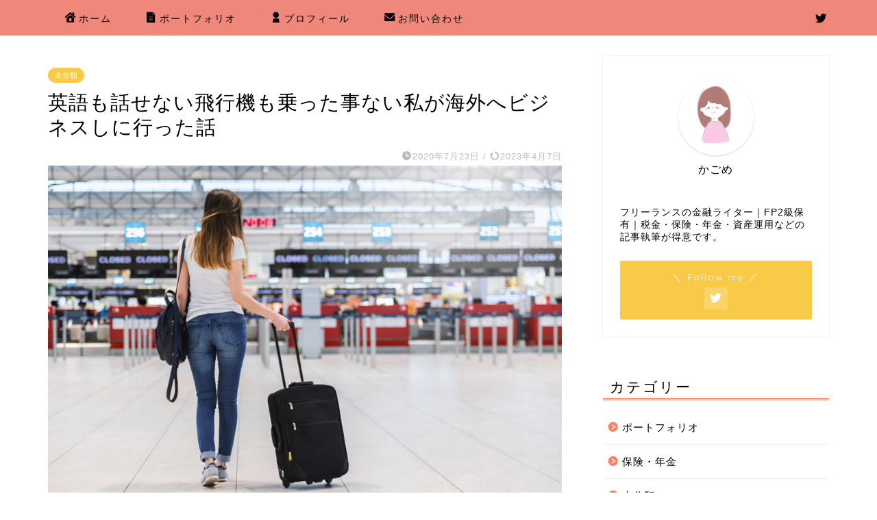

--- FILE ---
content_type: text/html; charset=UTF-8
request_url: https://little-girl2525.com/overseas-business/
body_size: 22707
content:
<!DOCTYPE html>
<html lang="ja">
<head prefix="og: http://ogp.me/ns# fb: http://ogp.me/ns/fb# article: http://ogp.me/ns/article#">
<meta charset="utf-8">
<meta http-equiv="X-UA-Compatible" content="IE=edge">
<meta name="viewport" content="width=device-width, initial-scale=1">
<!-- ここからOGP -->
<meta property="og:type" content="blog">
<meta property="og:title" content="英語も話せない飛行機も乗った事ない私が海外へビジネスしに行った話｜little girl"> 
<meta property="og:url" content="https://little-girl2525.com/overseas-business/"> 
<meta property="og:description" content="就活を来年に控えているけど就活の時にアピールできる事が何もないんだけど・・・。   これは私が大学3年生の夏休み前に悩ん"> 
<meta property="og:image" content="https://little-girl2525.com/wp-content/uploads/2020/07/publicdomainq-0033263neb.jpg">
<meta property="og:site_name" content="little girl">
<meta property="fb:admins" content="">
<meta name="twitter:card" content="summary_large_image">
<!-- ここまでOGP --> 

<meta name="description" itemprop="description" content="就活を来年に控えているけど就活の時にアピールできる事が何もないんだけど・・・。   これは私が大学3年生の夏休み前に悩ん" >
<link rel="shortcut icon" href="https://little-girl2525.com/wp-content/themes/jin/favicon.ico">
<link rel="canonical" href="https://little-girl2525.com/overseas-business/">
<title>英語も話せない飛行機も乗った事ない私が海外へビジネスしに行った話｜little girl</title>
<meta name='robots' content='max-image-preview:large' />
<link rel='dns-prefetch' href='//ajax.googleapis.com' />
<link rel='dns-prefetch' href='//cdnjs.cloudflare.com' />
<link rel='dns-prefetch' href='//use.fontawesome.com' />
<link rel="alternate" type="application/rss+xml" title="little girl &raquo; フィード" href="https://little-girl2525.com/feed/" />
<link rel="alternate" type="application/rss+xml" title="little girl &raquo; コメントフィード" href="https://little-girl2525.com/comments/feed/" />
<link rel="alternate" type="application/rss+xml" title="little girl &raquo; 英語も話せない飛行機も乗った事ない私が海外へビジネスしに行った話 のコメントのフィード" href="https://little-girl2525.com/overseas-business/feed/" />
<script type="text/javascript">
window._wpemojiSettings = {"baseUrl":"https:\/\/s.w.org\/images\/core\/emoji\/14.0.0\/72x72\/","ext":".png","svgUrl":"https:\/\/s.w.org\/images\/core\/emoji\/14.0.0\/svg\/","svgExt":".svg","source":{"concatemoji":"https:\/\/little-girl2525.com\/wp-includes\/js\/wp-emoji-release.min.js?ver=6.2.8"}};
/*! This file is auto-generated */
!function(e,a,t){var n,r,o,i=a.createElement("canvas"),p=i.getContext&&i.getContext("2d");function s(e,t){p.clearRect(0,0,i.width,i.height),p.fillText(e,0,0);e=i.toDataURL();return p.clearRect(0,0,i.width,i.height),p.fillText(t,0,0),e===i.toDataURL()}function c(e){var t=a.createElement("script");t.src=e,t.defer=t.type="text/javascript",a.getElementsByTagName("head")[0].appendChild(t)}for(o=Array("flag","emoji"),t.supports={everything:!0,everythingExceptFlag:!0},r=0;r<o.length;r++)t.supports[o[r]]=function(e){if(p&&p.fillText)switch(p.textBaseline="top",p.font="600 32px Arial",e){case"flag":return s("\ud83c\udff3\ufe0f\u200d\u26a7\ufe0f","\ud83c\udff3\ufe0f\u200b\u26a7\ufe0f")?!1:!s("\ud83c\uddfa\ud83c\uddf3","\ud83c\uddfa\u200b\ud83c\uddf3")&&!s("\ud83c\udff4\udb40\udc67\udb40\udc62\udb40\udc65\udb40\udc6e\udb40\udc67\udb40\udc7f","\ud83c\udff4\u200b\udb40\udc67\u200b\udb40\udc62\u200b\udb40\udc65\u200b\udb40\udc6e\u200b\udb40\udc67\u200b\udb40\udc7f");case"emoji":return!s("\ud83e\udef1\ud83c\udffb\u200d\ud83e\udef2\ud83c\udfff","\ud83e\udef1\ud83c\udffb\u200b\ud83e\udef2\ud83c\udfff")}return!1}(o[r]),t.supports.everything=t.supports.everything&&t.supports[o[r]],"flag"!==o[r]&&(t.supports.everythingExceptFlag=t.supports.everythingExceptFlag&&t.supports[o[r]]);t.supports.everythingExceptFlag=t.supports.everythingExceptFlag&&!t.supports.flag,t.DOMReady=!1,t.readyCallback=function(){t.DOMReady=!0},t.supports.everything||(n=function(){t.readyCallback()},a.addEventListener?(a.addEventListener("DOMContentLoaded",n,!1),e.addEventListener("load",n,!1)):(e.attachEvent("onload",n),a.attachEvent("onreadystatechange",function(){"complete"===a.readyState&&t.readyCallback()})),(e=t.source||{}).concatemoji?c(e.concatemoji):e.wpemoji&&e.twemoji&&(c(e.twemoji),c(e.wpemoji)))}(window,document,window._wpemojiSettings);
</script>
<style type="text/css">
img.wp-smiley,
img.emoji {
	display: inline !important;
	border: none !important;
	box-shadow: none !important;
	height: 1em !important;
	width: 1em !important;
	margin: 0 0.07em !important;
	vertical-align: -0.1em !important;
	background: none !important;
	padding: 0 !important;
}
</style>
	<link rel='stylesheet' id='wp-block-library-css' href='https://little-girl2525.com/wp-includes/css/dist/block-library/style.min.css?ver=6.2.8' type='text/css' media='all' />
<link rel='stylesheet' id='classic-theme-styles-css' href='https://little-girl2525.com/wp-includes/css/classic-themes.min.css?ver=6.2.8' type='text/css' media='all' />
<style id='global-styles-inline-css' type='text/css'>
body{--wp--preset--color--black: #000000;--wp--preset--color--cyan-bluish-gray: #abb8c3;--wp--preset--color--white: #ffffff;--wp--preset--color--pale-pink: #f78da7;--wp--preset--color--vivid-red: #cf2e2e;--wp--preset--color--luminous-vivid-orange: #ff6900;--wp--preset--color--luminous-vivid-amber: #fcb900;--wp--preset--color--light-green-cyan: #7bdcb5;--wp--preset--color--vivid-green-cyan: #00d084;--wp--preset--color--pale-cyan-blue: #8ed1fc;--wp--preset--color--vivid-cyan-blue: #0693e3;--wp--preset--color--vivid-purple: #9b51e0;--wp--preset--gradient--vivid-cyan-blue-to-vivid-purple: linear-gradient(135deg,rgba(6,147,227,1) 0%,rgb(155,81,224) 100%);--wp--preset--gradient--light-green-cyan-to-vivid-green-cyan: linear-gradient(135deg,rgb(122,220,180) 0%,rgb(0,208,130) 100%);--wp--preset--gradient--luminous-vivid-amber-to-luminous-vivid-orange: linear-gradient(135deg,rgba(252,185,0,1) 0%,rgba(255,105,0,1) 100%);--wp--preset--gradient--luminous-vivid-orange-to-vivid-red: linear-gradient(135deg,rgba(255,105,0,1) 0%,rgb(207,46,46) 100%);--wp--preset--gradient--very-light-gray-to-cyan-bluish-gray: linear-gradient(135deg,rgb(238,238,238) 0%,rgb(169,184,195) 100%);--wp--preset--gradient--cool-to-warm-spectrum: linear-gradient(135deg,rgb(74,234,220) 0%,rgb(151,120,209) 20%,rgb(207,42,186) 40%,rgb(238,44,130) 60%,rgb(251,105,98) 80%,rgb(254,248,76) 100%);--wp--preset--gradient--blush-light-purple: linear-gradient(135deg,rgb(255,206,236) 0%,rgb(152,150,240) 100%);--wp--preset--gradient--blush-bordeaux: linear-gradient(135deg,rgb(254,205,165) 0%,rgb(254,45,45) 50%,rgb(107,0,62) 100%);--wp--preset--gradient--luminous-dusk: linear-gradient(135deg,rgb(255,203,112) 0%,rgb(199,81,192) 50%,rgb(65,88,208) 100%);--wp--preset--gradient--pale-ocean: linear-gradient(135deg,rgb(255,245,203) 0%,rgb(182,227,212) 50%,rgb(51,167,181) 100%);--wp--preset--gradient--electric-grass: linear-gradient(135deg,rgb(202,248,128) 0%,rgb(113,206,126) 100%);--wp--preset--gradient--midnight: linear-gradient(135deg,rgb(2,3,129) 0%,rgb(40,116,252) 100%);--wp--preset--duotone--dark-grayscale: url('#wp-duotone-dark-grayscale');--wp--preset--duotone--grayscale: url('#wp-duotone-grayscale');--wp--preset--duotone--purple-yellow: url('#wp-duotone-purple-yellow');--wp--preset--duotone--blue-red: url('#wp-duotone-blue-red');--wp--preset--duotone--midnight: url('#wp-duotone-midnight');--wp--preset--duotone--magenta-yellow: url('#wp-duotone-magenta-yellow');--wp--preset--duotone--purple-green: url('#wp-duotone-purple-green');--wp--preset--duotone--blue-orange: url('#wp-duotone-blue-orange');--wp--preset--font-size--small: 13px;--wp--preset--font-size--medium: 20px;--wp--preset--font-size--large: 36px;--wp--preset--font-size--x-large: 42px;--wp--preset--spacing--20: 0.44rem;--wp--preset--spacing--30: 0.67rem;--wp--preset--spacing--40: 1rem;--wp--preset--spacing--50: 1.5rem;--wp--preset--spacing--60: 2.25rem;--wp--preset--spacing--70: 3.38rem;--wp--preset--spacing--80: 5.06rem;--wp--preset--shadow--natural: 6px 6px 9px rgba(0, 0, 0, 0.2);--wp--preset--shadow--deep: 12px 12px 50px rgba(0, 0, 0, 0.4);--wp--preset--shadow--sharp: 6px 6px 0px rgba(0, 0, 0, 0.2);--wp--preset--shadow--outlined: 6px 6px 0px -3px rgba(255, 255, 255, 1), 6px 6px rgba(0, 0, 0, 1);--wp--preset--shadow--crisp: 6px 6px 0px rgba(0, 0, 0, 1);}:where(.is-layout-flex){gap: 0.5em;}body .is-layout-flow > .alignleft{float: left;margin-inline-start: 0;margin-inline-end: 2em;}body .is-layout-flow > .alignright{float: right;margin-inline-start: 2em;margin-inline-end: 0;}body .is-layout-flow > .aligncenter{margin-left: auto !important;margin-right: auto !important;}body .is-layout-constrained > .alignleft{float: left;margin-inline-start: 0;margin-inline-end: 2em;}body .is-layout-constrained > .alignright{float: right;margin-inline-start: 2em;margin-inline-end: 0;}body .is-layout-constrained > .aligncenter{margin-left: auto !important;margin-right: auto !important;}body .is-layout-constrained > :where(:not(.alignleft):not(.alignright):not(.alignfull)){max-width: var(--wp--style--global--content-size);margin-left: auto !important;margin-right: auto !important;}body .is-layout-constrained > .alignwide{max-width: var(--wp--style--global--wide-size);}body .is-layout-flex{display: flex;}body .is-layout-flex{flex-wrap: wrap;align-items: center;}body .is-layout-flex > *{margin: 0;}:where(.wp-block-columns.is-layout-flex){gap: 2em;}.has-black-color{color: var(--wp--preset--color--black) !important;}.has-cyan-bluish-gray-color{color: var(--wp--preset--color--cyan-bluish-gray) !important;}.has-white-color{color: var(--wp--preset--color--white) !important;}.has-pale-pink-color{color: var(--wp--preset--color--pale-pink) !important;}.has-vivid-red-color{color: var(--wp--preset--color--vivid-red) !important;}.has-luminous-vivid-orange-color{color: var(--wp--preset--color--luminous-vivid-orange) !important;}.has-luminous-vivid-amber-color{color: var(--wp--preset--color--luminous-vivid-amber) !important;}.has-light-green-cyan-color{color: var(--wp--preset--color--light-green-cyan) !important;}.has-vivid-green-cyan-color{color: var(--wp--preset--color--vivid-green-cyan) !important;}.has-pale-cyan-blue-color{color: var(--wp--preset--color--pale-cyan-blue) !important;}.has-vivid-cyan-blue-color{color: var(--wp--preset--color--vivid-cyan-blue) !important;}.has-vivid-purple-color{color: var(--wp--preset--color--vivid-purple) !important;}.has-black-background-color{background-color: var(--wp--preset--color--black) !important;}.has-cyan-bluish-gray-background-color{background-color: var(--wp--preset--color--cyan-bluish-gray) !important;}.has-white-background-color{background-color: var(--wp--preset--color--white) !important;}.has-pale-pink-background-color{background-color: var(--wp--preset--color--pale-pink) !important;}.has-vivid-red-background-color{background-color: var(--wp--preset--color--vivid-red) !important;}.has-luminous-vivid-orange-background-color{background-color: var(--wp--preset--color--luminous-vivid-orange) !important;}.has-luminous-vivid-amber-background-color{background-color: var(--wp--preset--color--luminous-vivid-amber) !important;}.has-light-green-cyan-background-color{background-color: var(--wp--preset--color--light-green-cyan) !important;}.has-vivid-green-cyan-background-color{background-color: var(--wp--preset--color--vivid-green-cyan) !important;}.has-pale-cyan-blue-background-color{background-color: var(--wp--preset--color--pale-cyan-blue) !important;}.has-vivid-cyan-blue-background-color{background-color: var(--wp--preset--color--vivid-cyan-blue) !important;}.has-vivid-purple-background-color{background-color: var(--wp--preset--color--vivid-purple) !important;}.has-black-border-color{border-color: var(--wp--preset--color--black) !important;}.has-cyan-bluish-gray-border-color{border-color: var(--wp--preset--color--cyan-bluish-gray) !important;}.has-white-border-color{border-color: var(--wp--preset--color--white) !important;}.has-pale-pink-border-color{border-color: var(--wp--preset--color--pale-pink) !important;}.has-vivid-red-border-color{border-color: var(--wp--preset--color--vivid-red) !important;}.has-luminous-vivid-orange-border-color{border-color: var(--wp--preset--color--luminous-vivid-orange) !important;}.has-luminous-vivid-amber-border-color{border-color: var(--wp--preset--color--luminous-vivid-amber) !important;}.has-light-green-cyan-border-color{border-color: var(--wp--preset--color--light-green-cyan) !important;}.has-vivid-green-cyan-border-color{border-color: var(--wp--preset--color--vivid-green-cyan) !important;}.has-pale-cyan-blue-border-color{border-color: var(--wp--preset--color--pale-cyan-blue) !important;}.has-vivid-cyan-blue-border-color{border-color: var(--wp--preset--color--vivid-cyan-blue) !important;}.has-vivid-purple-border-color{border-color: var(--wp--preset--color--vivid-purple) !important;}.has-vivid-cyan-blue-to-vivid-purple-gradient-background{background: var(--wp--preset--gradient--vivid-cyan-blue-to-vivid-purple) !important;}.has-light-green-cyan-to-vivid-green-cyan-gradient-background{background: var(--wp--preset--gradient--light-green-cyan-to-vivid-green-cyan) !important;}.has-luminous-vivid-amber-to-luminous-vivid-orange-gradient-background{background: var(--wp--preset--gradient--luminous-vivid-amber-to-luminous-vivid-orange) !important;}.has-luminous-vivid-orange-to-vivid-red-gradient-background{background: var(--wp--preset--gradient--luminous-vivid-orange-to-vivid-red) !important;}.has-very-light-gray-to-cyan-bluish-gray-gradient-background{background: var(--wp--preset--gradient--very-light-gray-to-cyan-bluish-gray) !important;}.has-cool-to-warm-spectrum-gradient-background{background: var(--wp--preset--gradient--cool-to-warm-spectrum) !important;}.has-blush-light-purple-gradient-background{background: var(--wp--preset--gradient--blush-light-purple) !important;}.has-blush-bordeaux-gradient-background{background: var(--wp--preset--gradient--blush-bordeaux) !important;}.has-luminous-dusk-gradient-background{background: var(--wp--preset--gradient--luminous-dusk) !important;}.has-pale-ocean-gradient-background{background: var(--wp--preset--gradient--pale-ocean) !important;}.has-electric-grass-gradient-background{background: var(--wp--preset--gradient--electric-grass) !important;}.has-midnight-gradient-background{background: var(--wp--preset--gradient--midnight) !important;}.has-small-font-size{font-size: var(--wp--preset--font-size--small) !important;}.has-medium-font-size{font-size: var(--wp--preset--font-size--medium) !important;}.has-large-font-size{font-size: var(--wp--preset--font-size--large) !important;}.has-x-large-font-size{font-size: var(--wp--preset--font-size--x-large) !important;}
.wp-block-navigation a:where(:not(.wp-element-button)){color: inherit;}
:where(.wp-block-columns.is-layout-flex){gap: 2em;}
.wp-block-pullquote{font-size: 1.5em;line-height: 1.6;}
</style>
<link rel='stylesheet' id='contact-form-7-css' href='https://little-girl2525.com/wp-content/plugins/contact-form-7/includes/css/styles.css?ver=5.8.6' type='text/css' media='all' />
<link rel='stylesheet' id='pz-linkcard-css-css' href='//little-girl2525.com/wp-content/uploads/pz-linkcard/style/style.min.css?ver=2.5.6.5.3' type='text/css' media='all' />
<link rel='stylesheet' id='ppress-frontend-css' href='https://little-girl2525.com/wp-content/plugins/wp-user-avatar/assets/css/frontend.min.css?ver=4.16.4' type='text/css' media='all' />
<link rel='stylesheet' id='ppress-flatpickr-css' href='https://little-girl2525.com/wp-content/plugins/wp-user-avatar/assets/flatpickr/flatpickr.min.css?ver=4.16.4' type='text/css' media='all' />
<link rel='stylesheet' id='ppress-select2-css' href='https://little-girl2525.com/wp-content/plugins/wp-user-avatar/assets/select2/select2.min.css?ver=6.2.8' type='text/css' media='all' />
<link rel='stylesheet' id='parent-style-css' href='https://little-girl2525.com/wp-content/themes/jin/style.css?ver=6.2.8' type='text/css' media='all' />
<link rel='stylesheet' id='theme-style-css' href='https://little-girl2525.com/wp-content/themes/jin-child/style.css?ver=6.2.8' type='text/css' media='all' />
<link rel='stylesheet' id='fontawesome-style-css' href='https://use.fontawesome.com/releases/v5.6.3/css/all.css?ver=6.2.8' type='text/css' media='all' />
<link rel='stylesheet' id='swiper-style-css' href='https://cdnjs.cloudflare.com/ajax/libs/Swiper/4.0.7/css/swiper.min.css?ver=6.2.8' type='text/css' media='all' />
<script type='text/javascript' src='https://ajax.googleapis.com/ajax/libs/jquery/1.12.4/jquery.min.js?ver=6.2.8' id='jquery-js'></script>
<script type='text/javascript' src='https://little-girl2525.com/wp-content/plugins/wp-user-avatar/assets/flatpickr/flatpickr.min.js?ver=4.16.4' id='ppress-flatpickr-js'></script>
<script type='text/javascript' src='https://little-girl2525.com/wp-content/plugins/wp-user-avatar/assets/select2/select2.min.js?ver=4.16.4' id='ppress-select2-js'></script>
<link rel="https://api.w.org/" href="https://little-girl2525.com/wp-json/" /><link rel="alternate" type="application/json" href="https://little-girl2525.com/wp-json/wp/v2/posts/225" /><link rel='shortlink' href='https://little-girl2525.com/?p=225' />
<link rel="alternate" type="application/json+oembed" href="https://little-girl2525.com/wp-json/oembed/1.0/embed?url=https%3A%2F%2Flittle-girl2525.com%2Foverseas-business%2F" />
<link rel="alternate" type="text/xml+oembed" href="https://little-girl2525.com/wp-json/oembed/1.0/embed?url=https%3A%2F%2Flittle-girl2525.com%2Foverseas-business%2F&#038;format=xml" />
	<style type="text/css">
		#wrapper{
							background-color: #fff;
				background-image: url();
					}
		.related-entry-headline-text span:before,
		#comment-title span:before,
		#reply-title span:before{
			background-color: #fc826a;
			border-color: #fc826a!important;
		}
		
		#breadcrumb:after,
		#page-top a{	
			background-color: #ef7764;
		}
				footer{
			background-color: #ef7764;
		}
		.footer-inner a,
		#copyright,
		#copyright-center{
			border-color: #000000!important;
			color: #000000!important;
		}
		#footer-widget-area
		{
			border-color: #000000!important;
		}
				.page-top-footer a{
			color: #ef7764!important;
		}
				#breadcrumb ul li,
		#breadcrumb ul li a{
			color: #ef7764!important;
		}
		
		body,
		a,
		a:link,
		a:visited,
		.my-profile,
		.widgettitle,
		.tabBtn-mag label{
			color: #000000;
		}
		a:hover{
			color: #008db7;
		}
						.widget_nav_menu ul > li > a:before,
		.widget_categories ul > li > a:before,
		.widget_pages ul > li > a:before,
		.widget_recent_entries ul > li > a:before,
		.widget_archive ul > li > a:before,
		.widget_archive form:after,
		.widget_categories form:after,
		.widget_nav_menu ul > li > ul.sub-menu > li > a:before,
		.widget_categories ul > li > .children > li > a:before,
		.widget_pages ul > li > .children > li > a:before,
		.widget_nav_menu ul > li > ul.sub-menu > li > ul.sub-menu li > a:before,
		.widget_categories ul > li > .children > li > .children li > a:before,
		.widget_pages ul > li > .children > li > .children li > a:before{
			color: #fc826a;
		}
		.widget_nav_menu ul .sub-menu .sub-menu li a:before{
			background-color: #000000!important;
		}
		footer .footer-widget,
		footer .footer-widget a,
		footer .footer-widget ul li,
		.footer-widget.widget_nav_menu ul > li > a:before,
		.footer-widget.widget_categories ul > li > a:before,
		.footer-widget.widget_recent_entries ul > li > a:before,
		.footer-widget.widget_pages ul > li > a:before,
		.footer-widget.widget_archive ul > li > a:before,
		footer .widget_tag_cloud .tagcloud a:before{
			color: #000000!important;
			border-color: #000000!important;
		}
		footer .footer-widget .widgettitle{
			color: #000000!important;
			border-color: #f9ca48!important;
		}
		footer .widget_nav_menu ul .children .children li a:before,
		footer .widget_categories ul .children .children li a:before,
		footer .widget_nav_menu ul .sub-menu .sub-menu li a:before{
			background-color: #000000!important;
		}
		#drawernav a:hover,
		.post-list-title,
		#prev-next p,
		#toc_container .toc_list li a{
			color: #000000!important;
		}
		
		#header-box{
			background-color: #f2bfe9;
		}
						@media (min-width: 768px) {
		#header-box .header-box10-bg:before,
		#header-box .header-box11-bg:before{
			border-radius: 2px;
		}
		}
										@media (min-width: 768px) {
			.top-image-meta{
				margin-top: calc(0px - 30px);
			}
		}
		@media (min-width: 1200px) {
			.top-image-meta{
				margin-top: calc(0px);
			}
		}
				.pickup-contents:before{
			background-color: #f2bfe9!important;
		}
		
		.main-image-text{
			color: #555;
		}
		.main-image-text-sub{
			color: #555;
		}
		
				@media (min-width: 481px) {
			#site-info{
				padding-top: 15px!important;
				padding-bottom: 15px!important;
			}
		}
		
		#site-info span a{
			color: #000000!important;
		}
		
				#headmenu .headsns .line a svg{
			fill: #000000!important;
		}
		#headmenu .headsns a,
		#headmenu{
			color: #000000!important;
			border-color:#000000!important;
		}
						.profile-follow .line-sns a svg{
			fill: #fc826a!important;
		}
		.profile-follow .line-sns a:hover svg{
			fill: #f9ca48!important;
		}
		.profile-follow a{
			color: #fc826a!important;
			border-color:#fc826a!important;
		}
		.profile-follow a:hover,
		#headmenu .headsns a:hover{
			color:#f9ca48!important;
			border-color:#f9ca48!important;
		}
				.search-box:hover{
			color:#f9ca48!important;
			border-color:#f9ca48!important;
		}
				#header #headmenu .headsns .line a:hover svg{
			fill:#f9ca48!important;
		}
		.cps-icon-bar,
		#navtoggle:checked + .sp-menu-open .cps-icon-bar{
			background-color: #000000;
		}
		#nav-container{
			background-color: #ef877a;
		}
		.menu-box .menu-item svg{
			fill:#000000;
		}
		#drawernav ul.menu-box > li > a,
		#drawernav2 ul.menu-box > li > a,
		#drawernav3 ul.menu-box > li > a,
		#drawernav4 ul.menu-box > li > a,
		#drawernav5 ul.menu-box > li > a,
		#drawernav ul.menu-box > li.menu-item-has-children:after,
		#drawernav2 ul.menu-box > li.menu-item-has-children:after,
		#drawernav3 ul.menu-box > li.menu-item-has-children:after,
		#drawernav4 ul.menu-box > li.menu-item-has-children:after,
		#drawernav5 ul.menu-box > li.menu-item-has-children:after{
			color: #000000!important;
		}
		#drawernav ul.menu-box li a,
		#drawernav2 ul.menu-box li a,
		#drawernav3 ul.menu-box li a,
		#drawernav4 ul.menu-box li a,
		#drawernav5 ul.menu-box li a{
			font-size: 14px!important;
		}
		#drawernav3 ul.menu-box > li{
			color: #000000!important;
		}
		#drawernav4 .menu-box > .menu-item > a:after,
		#drawernav3 .menu-box > .menu-item > a:after,
		#drawernav .menu-box > .menu-item > a:after{
			background-color: #000000!important;
		}
		#drawernav2 .menu-box > .menu-item:hover,
		#drawernav5 .menu-box > .menu-item:hover{
			border-top-color: #fc826a!important;
		}
				.cps-info-bar a{
			background-color: #ffcd44!important;
		}
				@media (min-width: 768px) {
			.post-list-mag .post-list-item:not(:nth-child(2n)){
				margin-right: 2.6%;
			}
		}
				@media (min-width: 768px) {
			#tab-1:checked ~ .tabBtn-mag li [for="tab-1"]:after,
			#tab-2:checked ~ .tabBtn-mag li [for="tab-2"]:after,
			#tab-3:checked ~ .tabBtn-mag li [for="tab-3"]:after,
			#tab-4:checked ~ .tabBtn-mag li [for="tab-4"]:after{
				border-top-color: #fc826a!important;
			}
			.tabBtn-mag label{
				border-bottom-color: #fc826a!important;
			}
		}
		#tab-1:checked ~ .tabBtn-mag li [for="tab-1"],
		#tab-2:checked ~ .tabBtn-mag li [for="tab-2"],
		#tab-3:checked ~ .tabBtn-mag li [for="tab-3"],
		#tab-4:checked ~ .tabBtn-mag li [for="tab-4"],
		#prev-next a.next:after,
		#prev-next a.prev:after,
		.more-cat-button a:hover span:before{
			background-color: #fc826a!important;
		}
		

		.swiper-slide .post-list-cat,
		.post-list-mag .post-list-cat,
		.post-list-mag3col .post-list-cat,
		.post-list-mag-sp1col .post-list-cat,
		.swiper-pagination-bullet-active,
		.pickup-cat,
		.post-list .post-list-cat,
		#breadcrumb .bcHome a:hover span:before,
		.popular-item:nth-child(1) .pop-num,
		.popular-item:nth-child(2) .pop-num,
		.popular-item:nth-child(3) .pop-num{
			background-color: #f9ca48!important;
		}
		.sidebar-btn a,
		.profile-sns-menu{
			background-color: #f9ca48!important;
		}
		.sp-sns-menu a,
		.pickup-contents-box a:hover .pickup-title{
			border-color: #fc826a!important;
			color: #fc826a!important;
		}
				.pro-line svg{
			fill: #fc826a!important;
		}
		.cps-post-cat a,
		.meta-cat,
		.popular-cat{
			background-color: #f9ca48!important;
			border-color: #f9ca48!important;
		}
		.tagicon,
		.tag-box a,
		#toc_container .toc_list > li,
		#toc_container .toc_title{
			color: #fc826a!important;
		}
		.widget_tag_cloud a::before{
			color: #000000!important;
		}
		.tag-box a,
		#toc_container:before{
			border-color: #fc826a!important;
		}
		.cps-post-cat a:hover{
			color: #008db7!important;
		}
		.pagination li:not([class*="current"]) a:hover,
		.widget_tag_cloud a:hover{
			background-color: #fc826a!important;
		}
		.pagination li:not([class*="current"]) a:hover{
			opacity: 0.5!important;
		}
		.pagination li.current a{
			background-color: #fc826a!important;
			border-color: #fc826a!important;
		}
		.nextpage a:hover span {
			color: #fc826a!important;
			border-color: #fc826a!important;
		}
		.cta-content:before{
			background-color: #6FBFCA!important;
		}
		.cta-text,
		.info-title{
			color: #fff!important;
		}
		#footer-widget-area.footer_style1 .widgettitle{
			border-color: #f9ca48!important;
		}
		.sidebar_style1 .widgettitle,
		.sidebar_style5 .widgettitle{
			border-color: #fc826a!important;
		}
		.sidebar_style2 .widgettitle,
		.sidebar_style4 .widgettitle,
		.sidebar_style6 .widgettitle,
		#home-bottom-widget .widgettitle,
		#home-top-widget .widgettitle,
		#post-bottom-widget .widgettitle,
		#post-top-widget .widgettitle{
			background-color: #fc826a!important;
		}
		#home-bottom-widget .widget_search .search-box input[type="submit"],
		#home-top-widget .widget_search .search-box input[type="submit"],
		#post-bottom-widget .widget_search .search-box input[type="submit"],
		#post-top-widget .widget_search .search-box input[type="submit"]{
			background-color: #f9ca48!important;
		}
		
		.tn-logo-size{
			font-size: 160%!important;
		}
		@media (min-width: 481px) {
		.tn-logo-size img{
			width: calc(160%*0.5)!important;
		}
		}
		@media (min-width: 768px) {
		.tn-logo-size img{
			width: calc(160%*2.2)!important;
		}
		}
		@media (min-width: 1200px) {
		.tn-logo-size img{
			width: 160%!important;
		}
		}
		.sp-logo-size{
			font-size: 100%!important;
		}
		.sp-logo-size img{
			width: 100%!important;
		}
				.cps-post-main ul > li:before,
		.cps-post-main ol > li:before{
			background-color: #f9ca48!important;
		}
		.profile-card .profile-title{
			background-color: #fc826a!important;
		}
		.profile-card{
			border-color: #fc826a!important;
		}
		.cps-post-main a{
			color:#008db7;
		}
		.cps-post-main .marker{
			background: -webkit-linear-gradient( transparent 60%, #ffcedb 0% ) ;
			background: linear-gradient( transparent 60%, #ffcedb 0% ) ;
		}
		.cps-post-main .marker2{
			background: -webkit-linear-gradient( transparent 60%, #a9eaf2 0% ) ;
			background: linear-gradient( transparent 60%, #a9eaf2 0% ) ;
		}
		.cps-post-main .jic-sc{
			color:#e9546b;
		}
		
		
		.simple-box1{
			border-color:#ef9b9b!important;
		}
		.simple-box2{
			border-color:#f2bf7d!important;
		}
		.simple-box3{
			border-color:#b5e28a!important;
		}
		.simple-box4{
			border-color:#7badd8!important;
		}
		.simple-box4:before{
			background-color: #7badd8;
		}
		.simple-box5{
			border-color:#e896c7!important;
		}
		.simple-box5:before{
			background-color: #e896c7;
		}
		.simple-box6{
			background-color:#fffdef!important;
		}
		.simple-box7{
			border-color:#def1f9!important;
		}
		.simple-box7:before{
			background-color:#def1f9!important;
		}
		.simple-box8{
			border-color:#96ddc1!important;
		}
		.simple-box8:before{
			background-color:#96ddc1!important;
		}
		.simple-box9:before{
			background-color:#e1c0e8!important;
		}
				.simple-box9:after{
			border-color:#e1c0e8 #e1c0e8 #fff #fff!important;
		}
				
		.kaisetsu-box1:before,
		.kaisetsu-box1-title{
			background-color:#ffb49e!important;
		}
		.kaisetsu-box2{
			border-color:#89c2f4!important;
		}
		.kaisetsu-box2-title{
			background-color:#89c2f4!important;
		}
		.kaisetsu-box4{
			border-color:#ea91a9!important;
		}
		.kaisetsu-box4-title{
			background-color:#ea91a9!important;
		}
		.kaisetsu-box5:before{
			background-color:#57b3ba!important;
		}
		.kaisetsu-box5-title{
			background-color:#57b3ba!important;
		}
		
		.concept-box1{
			border-color:#85db8f!important;
		}
		.concept-box1:after{
			background-color:#85db8f!important;
		}
		.concept-box1:before{
			content:"ポイント"!important;
			color:#85db8f!important;
		}
		.concept-box2{
			border-color:#f7cf6a!important;
		}
		.concept-box2:after{
			background-color:#f7cf6a!important;
		}
		.concept-box2:before{
			content:"注意点"!important;
			color:#f7cf6a!important;
		}
		.concept-box3{
			border-color:#86cee8!important;
		}
		.concept-box3:after{
			background-color:#86cee8!important;
		}
		.concept-box3:before{
			content:"良い例"!important;
			color:#86cee8!important;
		}
		.concept-box4{
			border-color:#ed8989!important;
		}
		.concept-box4:after{
			background-color:#ed8989!important;
		}
		.concept-box4:before{
			content:"悪い例"!important;
			color:#ed8989!important;
		}
		.concept-box5{
			border-color:#9e9e9e!important;
		}
		.concept-box5:after{
			background-color:#9e9e9e!important;
		}
		.concept-box5:before{
			content:"参考"!important;
			color:#9e9e9e!important;
		}
		.concept-box6{
			border-color:#8eaced!important;
		}
		.concept-box6:after{
			background-color:#8eaced!important;
		}
		.concept-box6:before{
			content:"メモ"!important;
			color:#8eaced!important;
		}
		
		.innerlink-box1,
		.blog-card{
			border-color:#73bc9b!important;
		}
		.innerlink-box1-title{
			background-color:#73bc9b!important;
			border-color:#73bc9b!important;
		}
		.innerlink-box1:before,
		.blog-card-hl-box{
			background-color:#73bc9b!important;
		}
				.concept-box1:before,
		.concept-box2:before,
		.concept-box3:before,
		.concept-box4:before,
		.concept-box5:before,
		.concept-box6:before{
			background-color: #fff;
			background-image: url();
		}
		.concept-box1:after,
		.concept-box2:after,
		.concept-box3:after,
		.concept-box4:after,
		.concept-box5:after,
		.concept-box6:after{
			border-color: #fff;
			border-image: url() 27 23 / 50px 30px / 1rem round space0 / 5px 5px;
		}
				
		.jin-ac-box01-title::after{
			color: #fc826a;
		}
		
		.color-button01 a,
		.color-button01 a:hover,
		.color-button01:before{
			background-color: #008db7!important;
		}
		.top-image-btn-color a,
		.top-image-btn-color a:hover,
		.top-image-btn-color:before{
			background-color: #ffcd44!important;
		}
		.color-button02 a,
		.color-button02 a:hover,
		.color-button02:before{
			background-color: #d9333f!important;
		}
		
		.color-button01-big a,
		.color-button01-big a:hover,
		.color-button01-big:before{
			background-color: #efc85d!important;
		}
		.color-button01-big a,
		.color-button01-big:before{
			border-radius: 30px!important;
		}
		.color-button01-big a{
			padding-top: 20px!important;
			padding-bottom: 20px!important;
		}
		
		.color-button02-big a,
		.color-button02-big a:hover,
		.color-button02-big:before{
			background-color: #efc85d!important;
		}
		.color-button02-big a,
		.color-button02-big:before{
			border-radius: 30px!important;
		}
		.color-button02-big a{
			padding-top: 20px!important;
			padding-bottom: 20px!important;
		}
				.color-button01-big{
			width: 70%!important;
		}
		.color-button02-big{
			width: 70%!important;
		}
				
		
					.top-image-btn-color:before,
			.color-button01:before,
			.color-button02:before,
			.color-button01-big:before,
			.color-button02-big:before{
				bottom: -1px;
				left: -1px;
				width: 100%;
				height: 100%;
				border-radius: 6px;
				box-shadow: 0px 1px 5px 0px rgba(0, 0, 0, 0.25);
				-webkit-transition: all .4s;
				transition: all .4s;
			}
			.top-image-btn-color a:hover,
			.color-button01 a:hover,
			.color-button02 a:hover,
			.color-button01-big a:hover,
			.color-button02-big a:hover{
				-webkit-transform: translateY(2px);
				transform: translateY(2px);
				-webkit-filter: brightness(0.95);
				 filter: brightness(0.95);
			}
			.top-image-btn-color:hover:before,
			.color-button01:hover:before,
			.color-button02:hover:before,
			.color-button01-big:hover:before,
			.color-button02-big:hover:before{
				-webkit-transform: translateY(2px);
				transform: translateY(2px);
				box-shadow: none!important;
			}
				
		.h2-style01 h2,
		.h2-style02 h2:before,
		.h2-style03 h2,
		.h2-style04 h2:before,
		.h2-style05 h2,
		.h2-style07 h2:before,
		.h2-style07 h2:after,
		.h3-style03 h3:before,
		.h3-style02 h3:before,
		.h3-style05 h3:before,
		.h3-style07 h3:before,
		.h2-style08 h2:after,
		.h2-style10 h2:before,
		.h2-style10 h2:after,
		.h3-style02 h3:after,
		.h4-style02 h4:before{
			background-color: #fc826a!important;
		}
		.h3-style01 h3,
		.h3-style04 h3,
		.h3-style05 h3,
		.h3-style06 h3,
		.h4-style01 h4,
		.h2-style02 h2,
		.h2-style08 h2,
		.h2-style08 h2:before,
		.h2-style09 h2,
		.h4-style03 h4{
			border-color: #fc826a!important;
		}
		.h2-style05 h2:before{
			border-top-color: #fc826a!important;
		}
		.h2-style06 h2:before,
		.sidebar_style3 .widgettitle:after{
			background-image: linear-gradient(
				-45deg,
				transparent 25%,
				#fc826a 25%,
				#fc826a 50%,
				transparent 50%,
				transparent 75%,
				#fc826a 75%,
				#fc826a			);
		}
				.jin-h2-icons.h2-style02 h2 .jic:before,
		.jin-h2-icons.h2-style04 h2 .jic:before,
		.jin-h2-icons.h2-style06 h2 .jic:before,
		.jin-h2-icons.h2-style07 h2 .jic:before,
		.jin-h2-icons.h2-style08 h2 .jic:before,
		.jin-h2-icons.h2-style09 h2 .jic:before,
		.jin-h2-icons.h2-style10 h2 .jic:before,
		.jin-h3-icons.h3-style01 h3 .jic:before,
		.jin-h3-icons.h3-style02 h3 .jic:before,
		.jin-h3-icons.h3-style03 h3 .jic:before,
		.jin-h3-icons.h3-style04 h3 .jic:before,
		.jin-h3-icons.h3-style05 h3 .jic:before,
		.jin-h3-icons.h3-style06 h3 .jic:before,
		.jin-h3-icons.h3-style07 h3 .jic:before,
		.jin-h4-icons.h4-style01 h4 .jic:before,
		.jin-h4-icons.h4-style02 h4 .jic:before,
		.jin-h4-icons.h4-style03 h4 .jic:before,
		.jin-h4-icons.h4-style04 h4 .jic:before{
			color:#fc826a;
		}
		
		@media all and (-ms-high-contrast:none){
			*::-ms-backdrop, .color-button01:before,
			.color-button02:before,
			.color-button01-big:before,
			.color-button02-big:before{
				background-color: #595857!important;
			}
		}
		
		.jin-lp-h2 h2,
		.jin-lp-h2 h2{
			background-color: transparent!important;
			border-color: transparent!important;
			color: #000000!important;
		}
		.jincolumn-h3style2{
			border-color:#fc826a!important;
		}
		.jinlph2-style1 h2:first-letter{
			color:#fc826a!important;
		}
		.jinlph2-style2 h2,
		.jinlph2-style3 h2{
			border-color:#fc826a!important;
		}
		.jin-photo-title .jin-fusen1-down,
		.jin-photo-title .jin-fusen1-even,
		.jin-photo-title .jin-fusen1-up{
			border-left-color:#fc826a;
		}
		.jin-photo-title .jin-fusen2,
		.jin-photo-title .jin-fusen3{
			background-color:#fc826a;
		}
		.jin-photo-title .jin-fusen2:before,
		.jin-photo-title .jin-fusen3:before {
			border-top-color: #fc826a;
		}
		.has-huge-font-size{
			font-size:42px!important;
		}
		.has-large-font-size{
			font-size:36px!important;
		}
		.has-medium-font-size{
			font-size:20px!important;
		}
		.has-normal-font-size{
			font-size:16px!important;
		}
		.has-small-font-size{
			font-size:13px!important;
		}
		
		
	</style>
	<style type="text/css">
		/*<!-- rtoc -->*/
		.rtoc-mokuji-content {
			background-color: #ffffff;
		}

		.rtoc-mokuji-content.frame1 {
			border: 1px solid #ef7764;
		}

		.rtoc-mokuji-content #rtoc-mokuji-title {
			color: #ef7764;
		}

		.rtoc-mokuji-content .rtoc-mokuji li>a {
			color: #333333;
		}

		.rtoc-mokuji-content .mokuji_ul.level-1>.rtoc-item::before {
			background-color: #ef7764 !important;
		}

		.rtoc-mokuji-content .mokuji_ul.level-2>.rtoc-item::before {
			background-color: #ef7764 !important;
		}

		.rtoc-mokuji-content.frame2::before,
		.rtoc-mokuji-content.frame3,
		.rtoc-mokuji-content.frame4,
		.rtoc-mokuji-content.frame5 {
			border-color: #ef7764 !important;
		}

		.rtoc-mokuji-content.frame5::before,
		.rtoc-mokuji-content.frame5::after {
			background-color: #ef7764;
		}

		.widget_block #rtoc-mokuji-widget-wrapper .rtoc-mokuji.level-1 .rtoc-item.rtoc-current:after,
		.widget #rtoc-mokuji-widget-wrapper .rtoc-mokuji.level-1 .rtoc-item.rtoc-current:after,
		#scrollad #rtoc-mokuji-widget-wrapper .rtoc-mokuji.level-1 .rtoc-item.rtoc-current:after,
		#sideBarTracking #rtoc-mokuji-widget-wrapper .rtoc-mokuji.level-1 .rtoc-item.rtoc-current:after {
			background-color: #ef7764 !important;
		}

		.cls-1,
		.cls-2 {
			stroke: #ef7764;
		}

		.rtoc-mokuji-content .decimal_ol.level-2>.rtoc-item::before,
		.rtoc-mokuji-content .mokuji_ol.level-2>.rtoc-item::before,
		.rtoc-mokuji-content .decimal_ol.level-2>.rtoc-item::after,
		.rtoc-mokuji-content .decimal_ol.level-2>.rtoc-item::after {
			color: #ef7764;
			background-color: #ef7764;
		}

		.rtoc-mokuji-content .rtoc-mokuji.level-1>.rtoc-item::before {
			color: #ef7764;
		}

		.rtoc-mokuji-content .decimal_ol>.rtoc-item::after {
			background-color: #ef7764;
		}

		.rtoc-mokuji-content .decimal_ol>.rtoc-item::before {
			color: #ef7764;
		}

		/*rtoc_return*/
		#rtoc_return a::before {
			background-image: url(https://little-girl2525.com/wp-content/plugins/rich-table-of-content/include/../img/rtoc_return.png);
		}

		#rtoc_return a {
			background-color: #ef7764 !important;
		}

		/* アクセントポイント */
		.rtoc-mokuji-content .level-1>.rtoc-item #rtocAC.accent-point::after {
			background-color: #ef7764;
		}

		.rtoc-mokuji-content .level-2>.rtoc-item #rtocAC.accent-point::after {
			background-color: #ef7764;
		}
		.rtoc-mokuji-content.frame6,
		.rtoc-mokuji-content.frame7::before,
		.rtoc-mokuji-content.frame8::before {
			border-color: #ef7764;
		}

		.rtoc-mokuji-content.frame6 #rtoc-mokuji-title,
		.rtoc-mokuji-content.frame7 #rtoc-mokuji-title::after {
			background-color: #ef7764;
		}

		#rtoc-mokuji-wrapper.rtoc-mokuji-content.rtoc_h2_timeline .mokuji_ol.level-1>.rtoc-item::after,
		#rtoc-mokuji-wrapper.rtoc-mokuji-content.rtoc_h2_timeline .level-1.decimal_ol>.rtoc-item::after,
		#rtoc-mokuji-wrapper.rtoc-mokuji-content.rtoc_h3_timeline .mokuji_ol.level-2>.rtoc-item::after,
		#rtoc-mokuji-wrapper.rtoc-mokuji-content.rtoc_h3_timeline .mokuji_ol.level-2>.rtoc-item::after,
		.rtoc-mokuji-content.frame7 #rtoc-mokuji-title span::after {
			background-color: #ef7764;
		}

		.widget #rtoc-mokuji-wrapper.rtoc-mokuji-content.frame6 #rtoc-mokuji-title {
			color: #ef7764;
			background-color: #ffffff;
		}
	</style>
				<style type="text/css">
				.rtoc-mokuji-content #rtoc-mokuji-title {
					color: #fc826a;
				}

				.rtoc-mokuji-content.frame2::before,
				.rtoc-mokuji-content.frame3,
				.rtoc-mokuji-content.frame4,
				.rtoc-mokuji-content.frame5 {
					border-color: #fc826a;
				}

				.rtoc-mokuji-content .decimal_ol>.rtoc-item::before,
				.rtoc-mokuji-content .decimal_ol.level-2>.rtoc-item::before,
				.rtoc-mokuji-content .mokuji_ol>.rtoc-item::before {
					color: #fc826a;
				}

				.rtoc-mokuji-content .decimal_ol>.rtoc-item::after,
				.rtoc-mokuji-content .decimal_ol>.rtoc-item::after,
				.rtoc-mokuji-content .mokuji_ul.level-1>.rtoc-item::before,
				.rtoc-mokuji-content .mokuji_ul.level-2>.rtoc-item::before {
					background-color: #fc826a !important;
				}

							</style>
		<style type="text/css" id="wp-custom-css">
			.blog-card .blog-card-hl:after{
	content:'サンプル記事';
}		</style>
			
<!--カエレバCSS-->
<link href="https://little-girl2525.com/wp-content/themes/jin/css/kaereba.css" rel="stylesheet" />
<!--アプリーチCSS-->

<meta name="google-site-verification" content="nZ3JsWe4EM4GWlqKLLdUgyNi49n-wae0-eeQE80ROm0" />
<!-- Global site tag (gtag.js) - Google Analytics -->
<script async src="https://www.googletagmanager.com/gtag/js?id=UA-170153935-1"></script>
<script>
  window.dataLayer = window.dataLayer || [];
  function gtag(){dataLayer.push(arguments);}
  gtag('js', new Date());

  gtag('config', 'UA-170153935-1');
</script>
</head>
<body class="post-template-default single single-post postid-225 single-format-standard" id="nofont-style">
<div id="wrapper">

		
	<div id="scroll-content" class="animate">
	
		<!--ヘッダー-->

								
	<!--グローバルナビゲーション layout1-->
		<div id="nav-container" class="header-style6-animate animate">
		<div class="header-style6-box">
			<div id="drawernav4" class="ef">
				<nav class="fixed-content"><ul class="menu-box"><li class="menu-item menu-item-type-custom menu-item-object-custom menu-item-home menu-item-121"><a href="https://little-girl2525.com/"><span><i class="[jin_icon_home] jic jin-ifont-home \e917" aria-hidden="true"></i></span>ホーム</a></li>
<li class="menu-item menu-item-type-custom menu-item-object-custom menu-item-1065"><a href="https://little-girl2525.com/portfolio/"><span><i class="[jin_icon_post] jic jin-ifont-post \e925" aria-hidden="true"></i></span>ポートフォリオ</a></li>
<li class="menu-item menu-item-type-custom menu-item-object-custom menu-item-652"><a href="https://little-girl2525.com/who-is-kagome/"><span><i class="[jin_icon_account] jic jin-ifont-account \e900" aria-hidden="true"></i></span>プロフィール</a></li>
<li class="menu-item menu-item-type-post_type menu-item-object-page menu-item-124"><a href="https://little-girl2525.com/%e3%81%8a%e5%95%8f%e3%81%84%e5%90%88%e3%82%8f%e3%81%9b/"><span><i class="[jin_icon_mail] jic jin-ifont-mail \e91c" aria-hidden="true"></i></span>お問い合わせ</a></li>
</ul></nav>			</div>

			
			<div id="headmenu">
				<span class="headsns tn_sns_on">
											<span class="twitter"><a href="https://twitter.com/kagome_little"><i class="jic-type jin-ifont-twitter" aria-hidden="true"></i></a></span>
																					
											

				</span>
				<span class="headsearch tn_search_off">
					<form class="search-box" role="search" method="get" id="searchform" action="https://little-girl2525.com/">
	<input type="search" placeholder="" class="text search-text" value="" name="s" id="s">
	<input type="submit" id="searchsubmit" value="&#xe931;">
</form>
				</span>
			</div>
				</div>
	</div>

		<!--グローバルナビゲーション layout1-->

<div id="header-box" class="tn_off header-box animate">
	<div id="header" class="header-type2 header animate">
		
		<div id="site-info" class="ef">
												<span class="tn-logo-size"><a href='https://little-girl2525.com/' title='little girl' rel='home'>little girl</a></span>
									</div>

	
	</div>
	
		
</div>

			
		<!--ヘッダー-->

		<div class="clearfix"></div>

			
														
		
	<div id="contents">

		<!--メインコンテンツ-->
			<main id="main-contents" class="main-contents article_style2 animate" itemprop="mainContentOfPage">
				
								
				<section class="cps-post-box hentry">
																	<article class="cps-post">
							<header class="cps-post-header">
																<span class="cps-post-cat category-%e3%81%9d%e3%81%ae%e4%bb%96" itemprop="keywords"><a href="https://little-girl2525.com/category/%e3%81%9d%e3%81%ae%e4%bb%96/" style="background-color:!important;">未分類</a></span>
																<h1 class="cps-post-title entry-title" itemprop="headline">英語も話せない飛行機も乗った事ない私が海外へビジネスしに行った話</h1>
								<div class="cps-post-meta vcard">
									<span class="writer fn" itemprop="author" itemscope itemtype="https://schema.org/Person"><span itemprop="name">かごめ</span></span>
									<span class="cps-post-date-box">
												<span class="cps-post-date"><i class="jic jin-ifont-watch" aria-hidden="true"></i>&nbsp;<time class="entry-date date published" datetime="2020-07-23T15:30:23+09:00">2020年7月23日</time></span>
	<span class="timeslash"> /</span>
	<time class="entry-date date updated" datetime="2023-04-07T23:59:44+09:00"><span class="cps-post-date"><i class="jic jin-ifont-reload" aria-hidden="true"></i>&nbsp;2023年4月7日</span></time>
										</span>
								</div>
								
							</header>
																																													<div class="cps-post-thumb jin-thumb-original" itemscope itemtype="https://schema.org/ImageObject">
												<img src="https://little-girl2525.com/wp-content/uploads/2020/07/publicdomainq-0033263neb.jpg" class="attachment-large_size size-large_size wp-post-image" alt="" decoding="async" width ="900" height ="600" srcset="https://little-girl2525.com/wp-content/uploads/2020/07/publicdomainq-0033263neb.jpg 900w, https://little-girl2525.com/wp-content/uploads/2020/07/publicdomainq-0033263neb-300x200.jpg 300w, https://little-girl2525.com/wp-content/uploads/2020/07/publicdomainq-0033263neb-768x512.jpg 768w, https://little-girl2525.com/wp-content/uploads/2020/07/publicdomainq-0033263neb.jpg 856w" sizes="(max-width: 900px) 100vw, 900px" />											</div>
																																																										<div class="share-top sns-design-type01">
	<div class="sns-top">
		<ol>
			<!--ツイートボタン-->
							<li class="twitter"><a href="https://twitter.com/share?url=https%3A%2F%2Flittle-girl2525.com%2Foverseas-business%2F&text=%E8%8B%B1%E8%AA%9E%E3%82%82%E8%A9%B1%E3%81%9B%E3%81%AA%E3%81%84%E9%A3%9B%E8%A1%8C%E6%A9%9F%E3%82%82%E4%B9%97%E3%81%A3%E3%81%9F%E4%BA%8B%E3%81%AA%E3%81%84%E7%A7%81%E3%81%8C%E6%B5%B7%E5%A4%96%E3%81%B8%E3%83%93%E3%82%B8%E3%83%8D%E3%82%B9%E3%81%97%E3%81%AB%E8%A1%8C%E3%81%A3%E3%81%9F%E8%A9%B1 - little girl"><i class="jic jin-ifont-twitter"></i></a>
				</li>
						<!--Facebookボタン-->
							<li class="facebook">
				<a href="https://www.facebook.com/sharer.php?src=bm&u=https%3A%2F%2Flittle-girl2525.com%2Foverseas-business%2F&t=%E8%8B%B1%E8%AA%9E%E3%82%82%E8%A9%B1%E3%81%9B%E3%81%AA%E3%81%84%E9%A3%9B%E8%A1%8C%E6%A9%9F%E3%82%82%E4%B9%97%E3%81%A3%E3%81%9F%E4%BA%8B%E3%81%AA%E3%81%84%E7%A7%81%E3%81%8C%E6%B5%B7%E5%A4%96%E3%81%B8%E3%83%93%E3%82%B8%E3%83%8D%E3%82%B9%E3%81%97%E3%81%AB%E8%A1%8C%E3%81%A3%E3%81%9F%E8%A9%B1 - little girl" onclick="javascript:window.open(this.href, '', 'menubar=no,toolbar=no,resizable=yes,scrollbars=yes,height=300,width=600');return false;"><i class="jic jin-ifont-facebook-t" aria-hidden="true"></i></a>
				</li>
						<!--はてブボタン-->
							<li class="hatebu">
				<a href="https://b.hatena.ne.jp/add?mode=confirm&url=https%3A%2F%2Flittle-girl2525.com%2Foverseas-business%2F" onclick="javascript:window.open(this.href, '', 'menubar=no,toolbar=no,resizable=yes,scrollbars=yes,height=400,width=510');return false;" ><i class="font-hatena"></i></a>
				</li>
						<!--Poketボタン-->
							<li class="pocket">
				<a href="https://getpocket.com/edit?url=https%3A%2F%2Flittle-girl2525.com%2Foverseas-business%2F&title=%E8%8B%B1%E8%AA%9E%E3%82%82%E8%A9%B1%E3%81%9B%E3%81%AA%E3%81%84%E9%A3%9B%E8%A1%8C%E6%A9%9F%E3%82%82%E4%B9%97%E3%81%A3%E3%81%9F%E4%BA%8B%E3%81%AA%E3%81%84%E7%A7%81%E3%81%8C%E6%B5%B7%E5%A4%96%E3%81%B8%E3%83%93%E3%82%B8%E3%83%8D%E3%82%B9%E3%81%97%E3%81%AB%E8%A1%8C%E3%81%A3%E3%81%9F%E8%A9%B1 - little girl"><i class="jic jin-ifont-pocket" aria-hidden="true"></i></a>
				</li>
							<li class="line">
				<a href="https://line.me/R/msg/text/?https%3A%2F%2Flittle-girl2525.com%2Foverseas-business%2F"><i class="jic jin-ifont-line" aria-hidden="true"></i></a>
				</li>
		</ol>
	</div>
</div>
<div class="clearfix"></div>
															
							<div class="cps-post-main-box">
								<div class="cps-post-main    h2-style01 h3-style05 h4-style03 entry-content m-size s-size-sp" itemprop="articleBody">

									<div class="clearfix"></div>
	
									
<p>就活を来年に控えているけど<br /><span class="bold">就活の時にアピールできる事が<br />何もないんだけど・・・。</span></p>



<div class="wp-block-spacer" style="height: 20px;" aria-hidden="true"> </div>



<p>これは<br />私が大学3年生の夏休み前に<br />悩んでいたことです。</p>



<div class="wp-block-spacer" style="height: 20px;" aria-hidden="true"> </div>



<p>こういう悩みを抱えている大学生って<br />けっこういると思うんですよね。</p>



<div class="wp-block-spacer" style="height: 20px;" aria-hidden="true"> </div>



<p>そこで今回は<br /><span class="bold"><span class="fz-18px"><span class="fz-20px"><span class="marker-under-red">英語も話せないし</span></span></span></span><br /><span class="bold"><span class="fz-18px"><span class="fz-20px"><span class="marker-under-red">飛行機すら乗った事もなかったのに<br />勢いだけでベトナムに行って</span></span></span></span><br /><span class="bold"><span class="fz-18px"><span class="fz-20px"><span class="marker-under-red">ビジネスを経験し<br />就活でもばっちりアピールできた話</span></span></span></span><br />をお届けします！</p>



<div class="wp-block-spacer" style="height: 20px;" aria-hidden="true"> </div>



<div id="rtoc-mokuji-wrapper" class="rtoc-mokuji-content frame2 preset1 animation-fade rtoc_open default" data-id="225" data-theme="jin-child">
			<div id="rtoc-mokuji-title" class=" rtoc_left">
			<button class="rtoc_open_close rtoc_open"></button>
			<span>目次</span>
			</div><ul class="rtoc-mokuji mokuji_none level-1"><li class="rtoc-item"><a href="#rtoc-1">なんでベトナムに行くことになったの？</a></li><li class="rtoc-item"><a href="#rtoc-2">海外ビジネス武者修行プログラムって何？</a></li><li class="rtoc-item"><a href="#rtoc-3">プログラム概要</a><ul class="rtoc-mokuji mokuji_none level-2"><li class="rtoc-item"><a href="#rtoc-4">プログラムの種類</a></li><li class="rtoc-item"><a href="#rtoc-5">参加費用</a></li></ul></li><li class="rtoc-item"><a href="#rtoc-6">私が参加を決めた理由</a><ul class="rtoc-mokuji mokuji_none level-2"><li class="rtoc-item"><a href="#rtoc-7">説明会で実際に参加した大学生の話を聞いた</a></li><li class="rtoc-item"><a href="#rtoc-8">自分を変えたくて</a></li></ul></li><li class="rtoc-item"><a href="#rtoc-9">プログラムから得られたこと</a><ul class="rtoc-mokuji mokuji_none level-2"><li class="rtoc-item"><a href="#rtoc-10">①心が震えるような経験ができた</a></li><li class="rtoc-item"><a href="#rtoc-11">②自分に自信が持てた</a></li><li class="rtoc-item"><a href="#rtoc-12">③日本中に素晴らしい人脈ができた</a></li><li class="rtoc-item"><a href="#rtoc-13">④行動することの楽しさを実感した</a></li></ul></li><li class="rtoc-item"><a href="#rtoc-14">最後に伝えたい事</a></li></ul></div><h2 id="rtoc-1"  class="wp-block-heading">なんでベトナムに行くことになったの？</h2>



<p>そもそも<br /><span class="bold">なんでベトナムでビジネス経験<br />をすることになったのか。</span></p>



<div class="wp-block-spacer" style="height: 20px;" aria-hidden="true"> </div>



<p>当時の私は</p>

<div class="bb-yellow">・バイト：大学1年生の時に2ヶ月だけやった。<br />・サークル：何も入っていない<br />・勉強：唯一頑張っていた</div>

<div class="wp-block-spacer" style="height: 20px;" aria-hidden="true"> </div>



<p>こんな感じで<br />大学1年生の時から<br />勉強しかしていませんでした。</p>



<div class="wp-block-spacer" style="height: 20px;" aria-hidden="true"> </div>



<p>いざ、就活を意識するようになると</p>



<div class="wp-block-spacer" style="height: 20px;" aria-hidden="true"> </div>



<p>何かに挑戦した経験→<span class="bold"><span class="fz-20px">ない</span></span><br />誰かと協力して何かをした経験→<span class="bold"><span class="fz-20px">ない</span></span><br />アクティブに行動した経験→<span class="bold"><span class="fz-20px">ない</span></span></p>



<div class="wp-block-spacer" style="height: 20px;" aria-hidden="true"> </div>



<p>このままじゃ自分に自信のないまま<br />就活に突入することになってしまう・・・<br />ヤバい・・・</p>



<div class="wp-block-spacer" style="height: 20px;" aria-hidden="true"> </div>



<p><span class="fz-20px"><span class="bold"><span class="fz-18px">何かアピールできるような</span></span></span><br /><span class="fz-20px"><span class="bold"><span class="fz-18px">経験をしたい！！</span></span></span></p>



<p>と思い</p>



<div class="wp-block-spacer" style="height: 20px;" aria-hidden="true"> </div>



<p>ネットで色々調べていた私は<br />ふと開いたページで</p>



<div class="wp-block-spacer" style="height: 20px;" aria-hidden="true"> </div>



<p><span class="bold-red"><span class="fz-20px">「海外ビジネス武者修行プログラム」</span></span></p>



<div class="wp-block-spacer" style="height: 20px;" aria-hidden="true"> </div>



<p>という言葉を見つけました。</p>



<div class="wp-block-spacer" style="height: 20px;" aria-hidden="true"> </div>



<p>これが<br />私が<span class="bold">ベトナムで</span><br /><span class="bold">ビジネスを経験することになった</span><br />最初のきっかけです。</p>



<div class="wp-block-spacer" style="height: 20px;" aria-hidden="true"> </div>



<h2 id="rtoc-2"  class="wp-block-heading">海外ビジネス武者修行プログラムって何？</h2>



<p><span class="fz-20px">海外ビジネス武者修行プログラムとは</span></p>

<div class="primary-box secondary-box">日本人のオーナーさんがベトナムに飲食店やツアー会社などの店舗を持っていて、そこで日本各地から集まった日本人大学生・大学院生が2~3人でチームを組んで自分たちで新商品開発・新規事業提案などの企画を立て、それを実践するというビジネスプログラムです。</div>

<div class="wp-block-spacer" style="height: 20px;" aria-hidden="true"> </div>



<p>動画も貼っておきます👇</p>



<figure class="wp-block-embed-youtube wp-block-embed is-type-video is-provider-youtube wp-embed-aspect-16-9 wp-has-aspect-ratio">
<div class="wp-block-embed__wrapper">https://youtu.be/GQ33g9m7f2c</div>
</figure>



<div class="wp-block-spacer" style="height: 20px;" aria-hidden="true"> </div>



<p>この動画を見た当時の私は</p>



<div class="wp-block-spacer" style="height: 20px;" aria-hidden="true"> </div>



<p>なんだこれ・・！<br />なんかよく分からないけど面白そう！！</p>



<div class="wp-block-spacer" style="height: 20px;" aria-hidden="true"> </div>



<p>ってなりました。</p>



<div class="wp-block-spacer" style="height: 20px;" aria-hidden="true"> </div>



<p>何か就活でアピールできる経験をしたい！</p>



<div class="wp-block-spacer" style="height: 20px;" aria-hidden="true"> </div>



<p>と思っていた私は</p>



<div class="wp-block-spacer" style="height: 20px;" aria-hidden="true"> </div>



<p><span class="bold">思い切って海外行くのありだな！<br />こんなん参加すれば</span><br /><span class="bold">めっちゃアピール出来そうじゃん</span></p>



<div class="wp-block-spacer" style="height: 20px;" aria-hidden="true"> </div>



<p>と思い</p>



<div class="wp-block-spacer" style="height: 20px;" aria-hidden="true"> </div>



<p>まずは詳細を聞くために<br />とりあえずその場ですぐに<br />ネットで説明会に申し込みました。</p>



<div class="wp-block-spacer" style="height: 20px;" aria-hidden="true"> </div>



<h2 id="rtoc-3"  class="wp-block-heading">プログラム概要</h2>



<h3 id="rtoc-4"  class="wp-block-heading">プログラムの種類</h3>



<p>私が参加した時は<br />ベトナムに行ってビジネスする<br />プログラムだけでしたが</p>



<div class="wp-block-spacer" style="height: 20px;" aria-hidden="true"> </div>



<p>現在は学びたい領域や開催地域によって選べる<br /><span class="bold">3つのプログラム</span>が用意されているみたいです。</p>

<div class="blank-box bb-blue"><span class="bold" data-rich-text-format-boundary="true">①オンライン武者修行</span><br data-rich-text-line-break="true" />　オンラインでの企画立案・実行までを経験
<p><span class="bold" data-rich-text-format-boundary="true">②イノベーション武者修行</span><br data-rich-text-line-break="true" />　日本各地でその地域特有の課題解決を行なうことができる</p>
<p><span class="bold" data-rich-text-format-boundary="true">③海外ビジネス武者修行</span><br data-rich-text-line-break="true" />　ベトナムでのビジネス体験</p>
</div>

<div class="wp-block-spacer" style="height: 20px;" aria-hidden="true"> </div>

<p style="text-align: center;"><span class="btn-wrap btn-wrap-orange"><a href="https://mushashugyo.jp/">武者修行プログラム公式HP</a></span></p>

<div class="wp-block-spacer" style="height: 20px;" aria-hidden="true"> </div>



<p>ちなみに私かごめは</p>



<p>ベトナムのツアー会社で<br />ツアープランの広報担当として<br />どうすればツアー参加者を増やせるかを<br />考えて実行しました。</p>



<div class="wp-block-spacer" style="height: 20px;" aria-hidden="true"> </div>



<p>参加者が現れた時は<br />泣くほど嬉しかったです。</p>



<div class="wp-block-spacer" style="height: 20px;" aria-hidden="true"> </div>



<h3 id="rtoc-5"  class="wp-block-heading">参加費用</h3>



<p>武者修行プログラムでは<br />参加費用は公式HPにも公開されておらず<br /><span class="bold">説明会で説明する</span>形となっています。</p>



<div class="wp-block-spacer" style="height: 20px;" aria-hidden="true"> </div>



<p>これは金額で判断するのではなく<br />説明会でこのプログラムの価値を聞いてから<br />判断してほしいという想いからだそうです。</p>



<div class="wp-block-spacer" style="height: 20px;" aria-hidden="true"> </div>



<p><span class="fz-12px"><span class="fz-14px"><span class="fz-16px">※説明会に参加して<br />そこで参加費用を伝えられ<br />高額な金額を払わなければいけない状況に<br />追い込まれるようなことは<br />絶対にないのでご安心を。</span></span></span></p>



<div class="wp-block-spacer" style="height: 20px;" aria-hidden="true"> </div>



<p>＜参加費用支払い方法3種類＞<br />①一括払い<br />②分割払い<br />③出世払い</p>



<div class="wp-block-spacer" style="height: 20px;" aria-hidden="true"> </div>



<p>③の出世払いは<br />大学生で<span class="bold">お金がないから参加できない</span><br />という学生をなくすために<br />こういう支払方法も用意されています。</p>



<div class="wp-block-spacer" style="height: 20px;" aria-hidden="true"> </div>



<p>お金ないし・・といってチャンスを逃すのは<br />本当にもったいないですからね！</p>



<div class="wp-block-spacer" style="height: 20px;" aria-hidden="true"> </div>



<h2 id="rtoc-6"  class="wp-block-heading">私が参加を決めた理由</h2>



<h3 id="rtoc-7"  class="wp-block-heading">説明会で実際に参加した大学生の話を聞いた</h3>



<p>最初は私もめっちゃ疑ってました。<br />詐欺なのかな・・って（笑）</p>



<div class="wp-block-spacer" style="height: 20px;" aria-hidden="true"> </div>



<p>だってなんだか怪しかったんですもん。<br /><span class="fz-12px">(すみません)</span></p>



<div class="wp-block-spacer" style="height: 20px;" aria-hidden="true"> </div>



<p>だから友達を誘って2人で説明会に参加しました（笑）<br />1人だとちょっと不安だったので。</p>



<div class="wp-block-spacer" style="height: 20px;" aria-hidden="true"> </div>



<p>説明会でプログラムの詳細を<br />説明してくれたのは<br /><span class="bold">実際にそのプログラムに</span><br /><span class="bold">参加経験のある大学生</span>でした。</p>



<div class="wp-block-spacer" style="height: 20px;" aria-hidden="true"> </div>



<p>年齢も近く質問もしやすくて<br />とても安心しました。</p>



<div class="wp-block-spacer" style="height: 20px;" aria-hidden="true"> </div>



<p>実際に参加してみた大学生の立場からの<br />感想も教えてくれたりして</p>



<div class="wp-block-spacer" style="height: 20px;" aria-hidden="true"> </div>



<p>私も参加してみたいな<br />という気持ちが高まりました。</p>



<div class="wp-block-spacer" style="height: 20px;" aria-hidden="true"> </div>



<h3 id="rtoc-8"  class="wp-block-heading">自分を変えたくて</h3>



<p>とにかく<span class="bold-red">自分を変えたい気持ち</span><br />が大きかったです。</p>



<div class="wp-block-spacer" style="height: 20px;" aria-hidden="true"> </div>



<p>大学と家の往復しかしていない<br />勉強しかしていない<br />つまらない大学生活に刺激が欲しかったんです。</p>



<div class="wp-block-spacer" style="height: 20px;" aria-hidden="true"> </div>



<p><span class="bold">何にも挑戦していない<br />自信の無い自分</span>を変えたかったんです。</p>



<div class="wp-block-spacer" style="height: 20px;" aria-hidden="true"> </div>



<p>行かない言い訳はいくらでもできました。</p>



<div class="wp-block-spacer" style="height: 20px;" aria-hidden="true"> </div>



<p>英語話せないし・・<br />飛行機乗った事ないし・・<br />海外とかなんか危なそうだし・・</p>



<div class="wp-block-spacer" style="height: 20px;" aria-hidden="true"> </div>



<p>こんな言い訳いくらでもできたけど<br /><span class="bold">今行動しなかったら何も変えられない</span>し<br />ずっと自分に自信の無いまま<br />日々を過ごすのは嫌だ！！</p>



<div class="wp-block-spacer" style="height: 20px;" aria-hidden="true"> </div>



<p>と思い、このプログラムに参加することにしました。</p>



<div class="wp-block-spacer" style="height: 20px;" aria-hidden="true"> </div>



<h2 id="rtoc-9"  class="wp-block-heading">プログラムから得られたこと</h2>



<h3 id="rtoc-10"  class="wp-block-heading">①心が震えるような経験ができた</h3>



<p>結論から言うと<br />このプログラム<br />ほんっとぉぉぉに参加して良かったです！！</p>



<div class="wp-block-spacer" style="height: 20px;" aria-hidden="true"> </div>



<p>私は自分の大学生活に<br /><span class="bold">物足りなさを感じていました。</span></p>



<div class="wp-block-spacer" style="height: 20px;" aria-hidden="true"> </div>



<p>何か心が震えるほどの<br />最高の経験をしたい<br />という気持ちを抱えて<br />モヤモヤしていました。</p>



<div class="wp-block-spacer" style="height: 20px;" aria-hidden="true"> </div>



<p>でも、このプログラムに参加してみて<br />たくさん悩んで行動するしかない状況に<br />自分を追い込んでみて</p>



<div class="wp-block-spacer" style="height: 20px;" aria-hidden="true"> </div>



<p>1日1日を必死で頭を使って過ごして<br /><span class="bold">今までやった事のない事に挑戦してみて</span></p>



<div class="wp-block-spacer" style="height: 20px;" aria-hidden="true"> </div>



<p>自分が求めていた<br /><span class="bold-red">心が震えるほどの最高の経験</span>が<br />出来ました。</p>



<div class="wp-block-spacer" style="height: 20px;" aria-hidden="true"> </div>



<p>とにかく濃い2週間でした！</p>



<div class="wp-block-spacer" style="height: 20px;" aria-hidden="true"> </div>



<h3 id="rtoc-11"  class="wp-block-heading">②自分に自信が持てた</h3>



<p>私はとにかく<br />自分に自信がありませんでした。</p>



<div class="wp-block-spacer" style="height: 20px;" aria-hidden="true"> </div>



<p>ビビりで<br />特に<span class="bold">挑戦した経験もなかった</span>ので<br />それが余計自分の自信を無くす原因になっていました。</p>



<div class="wp-block-spacer" style="height: 20px;" aria-hidden="true"> </div>



<p>でも<br /><span class="bold">英語も話せない飛行機も乗った事無い自分が<br />１人で飛行機に乗って現地に行って<br />必死で単語とジェスチャーで言葉を<br />伝えようとした経験</span><br />は私の自信につながりました。</p>



<div class="wp-block-spacer" style="height: 20px;" aria-hidden="true"> </div>



<p>素直に頑張った自分を褒めたい<br />と初めて思えました。</p>



<div class="wp-block-spacer" style="height: 20px;" aria-hidden="true"> </div>



<p>参加する前よりも自分を好きになれました。</p>



<h3 id="rtoc-12"  class="wp-block-heading">③日本中に素晴らしい人脈ができた</h3>



<p>このプログラムは<br /><span class="bold">日本全国の大学生</span>が集まって行われるので<br />普通に大学に通っていた状態では<br />出会えなかった人とたくさん知り合う事が出来ました。</p>



<div class="wp-block-spacer" style="height: 20px;" aria-hidden="true"> </div>



<p>・英語がペラペラな子<br />・海外でのインターンやボランティア経験がある子<br />・起業しようと挑戦している子</p>



<div class="wp-block-spacer" style="height: 20px;" aria-hidden="true"> </div>



<p><span class="bold">今まで自分の周りにはいなかった考えや<br />経験を持っている人</span>と<br />たくさん出会えたことは<br />このプログラムに参加したからこそです。</p>



<div class="wp-block-spacer" style="height: 20px;" aria-hidden="true"> </div>



<h3 id="rtoc-13"  class="wp-block-heading">④行動することの楽しさを実感した</h3>



<p>このプログラムに参加して<br />私は自分の世界が広がることを実感しました。</p>



<div class="wp-block-spacer" style="height: 20px;" aria-hidden="true"> </div>



<p>自分で決めて行動して<br />行動しなかったら経験できなかったことが経験出来て<br />とにかくすごくすごく楽しかったです。</p>



<div class="wp-block-spacer" style="height: 20px;" aria-hidden="true"> </div>



<p><span class="bold">行動するってこんなに素晴らしくて楽しいんだ！</span><br />と知ることが出来ました。</p>



<div class="wp-block-spacer" style="height: 20px;" aria-hidden="true"> </div>



<h2 id="rtoc-14"  class="wp-block-heading">最後に伝えたい事</h2>



<p>私はこのプログラムに参加して<br />本当に人生にとても良い影響を受けました。</p>



<div class="wp-block-spacer" style="height: 20px;" aria-hidden="true"> </div>



<p>参加して後悔するようなことは<br />絶対にないと<span class="bold">自信を持ってオススメできます。</span></p>



<div class="wp-block-spacer" style="height: 20px;" aria-hidden="true"> </div>



<p><span class="fz-20px"><span class="fz-18px"><span class="bold">自信が無くて悩んでいる人<br />心が震えるような最高の経験をしたい人<br />物足りなさを感じてモヤモヤしている人</span></span></span></p>



<div class="wp-block-spacer" style="height: 20px;" aria-hidden="true"> </div>



<p>はぜひ参加してみてほしいです。</p>



<div class="wp-block-spacer" style="height: 20px;" aria-hidden="true"> </div>



<p>説明会に参加して<br />話を聞いてみて全然魅力を感じなければ<br />参加しない選択してもいいと思います。</p>



<div class="wp-block-spacer" style="height: 20px;" aria-hidden="true"> </div>



<p>でも説明会に参加すると<br />あなたもきっとプログラムに<br />参加してみたくなると思いますよ！</p>



<div class="wp-block-spacer" style="height: 20px;" aria-hidden="true"> </div>

<p style="text-align: center;"><span class="btn-wrap btn-wrap-orange">武者修行プログラム公式HP</span></p>

<div class="wp-block-spacer" style="height: 20px;" aria-hidden="true"> </div>



<p>あなたが自信を持って<br />人生を歩めるようになれることを<br />願っています。</p>



<div class="wp-block-spacer" style="height: 20px;" aria-hidden="true"> </div>



<p>最後まで読んでいただき<br />ありがとうございました！</p>
									
																		
									
																		
									
<div class="profile-card">
	<div class="profile-title ef">ABOUT ME</div>
	<div class="profile-flexbox">
		<div class="profile-thumbnail-box">
			<div class="profile-thumbnail"><img data-del="avatar" src='https://little-girl2525.com/wp-content/uploads/2020/09/bgDKYEV_400x400-150x150.jpg' class='avatar pp-user-avatar avatar-100 photo ' height='100' width='100'/></div>
		</div>
		<div class="profile-meta">
			<div class="profile-name">かごめ</div>
			<div class="profile-desc">フリーランスの金融ライター｜FP2級保有｜税金・保険・年金・資産運用などの記事執筆が得意です。</div>
		</div>
	</div>
	<div class="profile-link-box">
				<div class="profile-follow center-pos">
							<span class="twitter-sns"><a href="https://twitter.com/kagome_little" target="_blank"><i class="jic-type jin-ifont-twitter" aria-hidden="true"></i></a></span>
													
								</div>
	</div>
</div>
									
									<div class="clearfix"></div>
<div class="adarea-box">
	</div>
									
																		<div class="related-ad-unit-area"></div>
																		
																			<div class="share sns-design-type01">
	<div class="sns">
		<ol>
			<!--ツイートボタン-->
							<li class="twitter"><a href="https://twitter.com/share?url=https%3A%2F%2Flittle-girl2525.com%2Foverseas-business%2F&text=%E8%8B%B1%E8%AA%9E%E3%82%82%E8%A9%B1%E3%81%9B%E3%81%AA%E3%81%84%E9%A3%9B%E8%A1%8C%E6%A9%9F%E3%82%82%E4%B9%97%E3%81%A3%E3%81%9F%E4%BA%8B%E3%81%AA%E3%81%84%E7%A7%81%E3%81%8C%E6%B5%B7%E5%A4%96%E3%81%B8%E3%83%93%E3%82%B8%E3%83%8D%E3%82%B9%E3%81%97%E3%81%AB%E8%A1%8C%E3%81%A3%E3%81%9F%E8%A9%B1 - little girl"><i class="jic jin-ifont-twitter"></i></a>
				</li>
						<!--Facebookボタン-->
							<li class="facebook">
				<a href="https://www.facebook.com/sharer.php?src=bm&u=https%3A%2F%2Flittle-girl2525.com%2Foverseas-business%2F&t=%E8%8B%B1%E8%AA%9E%E3%82%82%E8%A9%B1%E3%81%9B%E3%81%AA%E3%81%84%E9%A3%9B%E8%A1%8C%E6%A9%9F%E3%82%82%E4%B9%97%E3%81%A3%E3%81%9F%E4%BA%8B%E3%81%AA%E3%81%84%E7%A7%81%E3%81%8C%E6%B5%B7%E5%A4%96%E3%81%B8%E3%83%93%E3%82%B8%E3%83%8D%E3%82%B9%E3%81%97%E3%81%AB%E8%A1%8C%E3%81%A3%E3%81%9F%E8%A9%B1 - little girl" onclick="javascript:window.open(this.href, '', 'menubar=no,toolbar=no,resizable=yes,scrollbars=yes,height=300,width=600');return false;"><i class="jic jin-ifont-facebook-t" aria-hidden="true"></i></a>
				</li>
						<!--はてブボタン-->
							<li class="hatebu">
				<a href="https://b.hatena.ne.jp/add?mode=confirm&url=https%3A%2F%2Flittle-girl2525.com%2Foverseas-business%2F" onclick="javascript:window.open(this.href, '', 'menubar=no,toolbar=no,resizable=yes,scrollbars=yes,height=400,width=510');return false;" ><i class="font-hatena"></i></a>
				</li>
						<!--Poketボタン-->
							<li class="pocket">
				<a href="https://getpocket.com/edit?url=https%3A%2F%2Flittle-girl2525.com%2Foverseas-business%2F&title=%E8%8B%B1%E8%AA%9E%E3%82%82%E8%A9%B1%E3%81%9B%E3%81%AA%E3%81%84%E9%A3%9B%E8%A1%8C%E6%A9%9F%E3%82%82%E4%B9%97%E3%81%A3%E3%81%9F%E4%BA%8B%E3%81%AA%E3%81%84%E7%A7%81%E3%81%8C%E6%B5%B7%E5%A4%96%E3%81%B8%E3%83%93%E3%82%B8%E3%83%8D%E3%82%B9%E3%81%97%E3%81%AB%E8%A1%8C%E3%81%A3%E3%81%9F%E8%A9%B1 - little girl"><i class="jic jin-ifont-pocket" aria-hidden="true"></i></a>
				</li>
							<li class="line">
				<a href="https://line.me/R/msg/text/?https%3A%2F%2Flittle-girl2525.com%2Foverseas-business%2F"><i class="jic jin-ifont-line" aria-hidden="true"></i></a>
				</li>
		</ol>
	</div>
</div>

																		
									

															
								</div>
							</div>
						</article>
						
														</section>
				
								
																
								
<div class="toppost-list-box-simple">
<section class="related-entry-section toppost-list-box-inner">
		<div class="related-entry-headline">
		<div class="related-entry-headline-text ef"><span class="fa-headline"><i class="jic jin-ifont-post" aria-hidden="true"></i>関連記事</span></div>
	</div>
						<div class="post-list-mag3col-slide related-slide">
			<div class="swiper-container2">
				<ul class="swiper-wrapper">
					<li class="swiper-slide">
	<article class="post-list-item" itemscope itemtype="https://schema.org/BlogPosting">
		<a class="post-list-link" rel="bookmark" href="https://little-girl2525.com/coconara/" itemprop='mainEntityOfPage'>
			<div class="post-list-inner">
				<div class="post-list-thumb" itemprop="image" itemscope itemtype="https://schema.org/ImageObject">
																		<img src="https://little-girl2525.com/wp-content/uploads/2020/08/39d6a2f927d900ef194f3e43ce59237a.png" class="attachment-small_size size-small_size wp-post-image" alt="" decoding="async" loading="lazy" width ="235" height ="132" />							<meta itemprop="url" content="https://little-girl2525.com/wp-content/uploads/2020/08/39d6a2f927d900ef194f3e43ce59237a.png">
							<meta itemprop="width" content="320">
							<meta itemprop="height" content="180">
															</div>
				<div class="post-list-meta vcard">
										<span class="post-list-cat category-%e3%81%9d%e3%81%ae%e4%bb%96" style="background-color:!important;" itemprop="keywords">未分類</span>
					
					<h2 class="post-list-title entry-title" itemprop="headline">【ココナラの使い方】あなただけのオリジナルアイコンがたった1000円でゲットできる！</h2>
											<span class="post-list-date date updated ef" itemprop="datePublished dateModified" datetime="2020-08-09" content="2020-08-09">2020年8月9日</span>
					
					<span class="writer fn" itemprop="author" itemscope itemtype="https://schema.org/Person"><span itemprop="name">かごめ</span></span>

					<div class="post-list-publisher" itemprop="publisher" itemscope itemtype="https://schema.org/Organization">
						<span itemprop="logo" itemscope itemtype="https://schema.org/ImageObject">
							<span itemprop="url"></span>
						</span>
						<span itemprop="name">little girl</span>
					</div>
				</div>
			</div>
		</a>
	</article>
</li>					<li class="swiper-slide">
	<article class="post-list-item" itemscope itemtype="https://schema.org/BlogPosting">
		<a class="post-list-link" rel="bookmark" href="https://little-girl2525.com/best-love/" itemprop='mainEntityOfPage'>
			<div class="post-list-inner">
				<div class="post-list-thumb" itemprop="image" itemscope itemtype="https://schema.org/ImageObject">
																		<img src="https://little-girl2525.com/wp-content/uploads/2020/07/publicdomainq-0011962sdkhkk-1024x683-1.jpg" class="attachment-small_size size-small_size wp-post-image" alt="" decoding="async" loading="lazy" width ="235" height ="132" />							<meta itemprop="url" content="https://little-girl2525.com/wp-content/uploads/2020/07/publicdomainq-0011962sdkhkk-1024x683-1.jpg">
							<meta itemprop="width" content="320">
							<meta itemprop="height" content="180">
															</div>
				<div class="post-list-meta vcard">
										<span class="post-list-cat category-%e3%81%9d%e3%81%ae%e4%bb%96" style="background-color:!important;" itemprop="keywords">未分類</span>
					
					<h2 class="post-list-title entry-title" itemprop="headline">そのつらい恋もうやめませんか？最高の彼氏をゲットして最高の恋愛をする方法</h2>
											<span class="post-list-date date updated ef" itemprop="datePublished dateModified" datetime="2020-07-04" content="2020-07-04">2020年7月4日</span>
					
					<span class="writer fn" itemprop="author" itemscope itemtype="https://schema.org/Person"><span itemprop="name">かごめ</span></span>

					<div class="post-list-publisher" itemprop="publisher" itemscope itemtype="https://schema.org/Organization">
						<span itemprop="logo" itemscope itemtype="https://schema.org/ImageObject">
							<span itemprop="url"></span>
						</span>
						<span itemprop="name">little girl</span>
					</div>
				</div>
			</div>
		</a>
	</article>
</li>					<li class="swiper-slide">
	<article class="post-list-item" itemscope itemtype="https://schema.org/BlogPosting">
		<a class="post-list-link" rel="bookmark" href="https://little-girl2525.com/compare-with-others/" itemprop='mainEntityOfPage'>
			<div class="post-list-inner">
				<div class="post-list-thumb" itemprop="image" itemscope itemtype="https://schema.org/ImageObject">
																		<img src="https://little-girl2525.com/wp-content/uploads/2020/10/14c53210ca49a57c3507f7d226592485-640x360.png" class="attachment-small_size size-small_size wp-post-image" alt="" decoding="async" loading="lazy" width ="235" height ="132" />							<meta itemprop="url" content="https://little-girl2525.com/wp-content/uploads/2020/10/14c53210ca49a57c3507f7d226592485-640x360.png">
							<meta itemprop="width" content="320">
							<meta itemprop="height" content="180">
															</div>
				<div class="post-list-meta vcard">
										<span class="post-list-cat category-%e3%81%9d%e3%81%ae%e4%bb%96" style="background-color:!important;" itemprop="keywords">未分類</span>
					
					<h2 class="post-list-title entry-title" itemprop="headline">人と比べるのは悪いことではない。「人と比べる」に隠されたメリット</h2>
											<span class="post-list-date date updated ef" itemprop="datePublished dateModified" datetime="2020-10-24" content="2020-10-24">2020年10月24日</span>
					
					<span class="writer fn" itemprop="author" itemscope itemtype="https://schema.org/Person"><span itemprop="name">かごめ</span></span>

					<div class="post-list-publisher" itemprop="publisher" itemscope itemtype="https://schema.org/Organization">
						<span itemprop="logo" itemscope itemtype="https://schema.org/ImageObject">
							<span itemprop="url"></span>
						</span>
						<span itemprop="name">little girl</span>
					</div>
				</div>
			</div>
		</a>
	</article>
</li>						</ul>
				<div class="swiper-pagination"></div>
				<div class="swiper-button-prev"></div>
				<div class="swiper-button-next"></div>
			</div>
		</div>
			</section>
</div>
<div class="clearfix"></div>
	

									
				
				
					<div id="prev-next" class="clearfix">
		
					<a class="prev" href="https://little-girl2525.com/recommended-cleaning-goods/" title="買ってよかった！超おすすめのお掃除便利グッズたち">
				<div class="metabox">
											<img src="https://little-girl2525.com/wp-content/uploads/2020/07/5db722b2afce4bc80fc1d4601af37025_t.jpeg" class="attachment-cps_thumbnails size-cps_thumbnails wp-post-image" alt="" decoding="async" loading="lazy" width ="151" height ="85" />										
					<p>買ってよかった！超おすすめのお掃除便利グッズたち</p>
				</div>
			</a>
		

					<a class="next" href="https://little-girl2525.com/overseas-happening/" title="【番外編】英語も話せない飛行機も乗った事ない私の海外ビジネス経験(ハプニング編)">
				<div class="metabox">
					<p>【番外編】英語も話せない飛行機も乗った事ない私の海外ビジネス経験(ハプニ...</p>

											<img src="https://little-girl2525.com/wp-content/uploads/2020/07/55e25798c9c8e6b02e5d01ec21e03065_t.jpeg" class="attachment-cps_thumbnails size-cps_thumbnails wp-post-image" alt="" decoding="async" loading="lazy" width ="151" height ="85" />									</div>
			</a>
		
	</div>
	<div class="clearfix"></div>
			</main>

		<!--サイドバー-->
<div id="sidebar" class="sideber sidebar_style5 animate" role="complementary" itemscope itemtype="https://schema.org/WPSideBar">
		
	<div id="widget-profile-3" class="widget widget-profile">		<div class="my-profile">
			<div class="myjob"></div>
			<div class="myname">かごめ</div>
			<div class="my-profile-thumb">		
				<a href="https://little-girl2525.com/overseas-business/"><img src="https://little-girl2525.com/wp-content/uploads/2020/08/IMG_3160-1-150x150.jpg" alt="" width="110" height="110" /></a>
			</div>
			<div class="myintro">フリーランスの金融ライター｜FP2級保有｜税金・保険・年金・資産運用などの記事執筆が得意です。</div>
						<div class="profile-sns-menu">
				<div class="profile-sns-menu-title ef">＼ Follow me ／</div>
				<ul>
										<li class="pro-tw"><a href="https://twitter.com/kagome_little" target="_blank"><i class="jic-type jin-ifont-twitter"></i></a></li>
																																		</ul>
			</div>
			<style type="text/css">
				.my-profile{
										padding-bottom: 85px;
									}
			</style>
					</div>
		</div><div id="categories-2" class="widget widget_categories"><div class="widgettitle ef">カテゴリー</div>
			<ul>
					<li class="cat-item cat-item-28"><a href="https://little-girl2525.com/category/%e3%83%9d%e3%83%bc%e3%83%88%e3%83%95%e3%82%a9%e3%83%aa%e3%82%aa/">ポートフォリオ</a>
</li>
	<li class="cat-item cat-item-25"><a href="https://little-girl2525.com/category/%e4%bf%9d%e9%99%ba%e3%83%bb%e5%b9%b4%e9%87%91/">保険・年金</a>
</li>
	<li class="cat-item cat-item-1"><a href="https://little-girl2525.com/category/%e3%81%9d%e3%81%ae%e4%bb%96/">未分類</a>
</li>
	<li class="cat-item cat-item-24"><a href="https://little-girl2525.com/category/%e7%a8%8e%e9%87%91/">税金</a>
</li>
	<li class="cat-item cat-item-23"><a href="https://little-girl2525.com/category/%e8%b3%87%e7%94%a3%e9%81%8b%e7%94%a8/">資産運用</a>
</li>
			</ul>

			</div><div id="archives-3" class="widget widget_archive"><div class="widgettitle ef">アーカイブ</div>		<label class="screen-reader-text" for="archives-dropdown-3">アーカイブ</label>
		<select id="archives-dropdown-3" name="archive-dropdown">
			
			<option value="">月を選択</option>
				<option value='https://little-girl2525.com/2023/06/'> 2023年6月 </option>
	<option value='https://little-girl2525.com/2023/04/'> 2023年4月 </option>
	<option value='https://little-girl2525.com/2022/07/'> 2022年7月 </option>
	<option value='https://little-girl2525.com/2021/04/'> 2021年4月 </option>
	<option value='https://little-girl2525.com/2020/12/'> 2020年12月 </option>
	<option value='https://little-girl2525.com/2020/10/'> 2020年10月 </option>
	<option value='https://little-girl2525.com/2020/09/'> 2020年9月 </option>
	<option value='https://little-girl2525.com/2020/08/'> 2020年8月 </option>
	<option value='https://little-girl2525.com/2020/07/'> 2020年7月 </option>
	<option value='https://little-girl2525.com/2020/06/'> 2020年6月 </option>

		</select>

<script type="text/javascript">
/* <![CDATA[ */
(function() {
	var dropdown = document.getElementById( "archives-dropdown-3" );
	function onSelectChange() {
		if ( dropdown.options[ dropdown.selectedIndex ].value !== '' ) {
			document.location.href = this.options[ this.selectedIndex ].value;
		}
	}
	dropdown.onchange = onSelectChange;
})();
/* ]]> */
</script>
			</div><div id="search-2" class="widget widget_search"><form class="search-box" role="search" method="get" id="searchform" action="https://little-girl2525.com/">
	<input type="search" placeholder="" class="text search-text" value="" name="s" id="s">
	<input type="submit" id="searchsubmit" value="&#xe931;">
</form>
</div>	
			</div>
	</div>
<div class="clearfix"></div>
	<!--フッター-->
				<!-- breadcrumb -->
<div id="breadcrumb" class="footer_type1">
	<ul itemscope itemtype="https://schema.org/BreadcrumbList">
		
		<div class="page-top-footer"><a class="totop"><i class="jic jin-ifont-arrowtop"></i></a></div>
		
		<li itemprop="itemListElement" itemscope itemtype="https://schema.org/ListItem">
			<a href="https://little-girl2525.com/" itemid="https://little-girl2525.com/" itemscope itemtype="https://schema.org/Thing" itemprop="item">
				<i class="jic jin-ifont-home space-i" aria-hidden="true"></i><span itemprop="name">HOME</span>
			</a>
			<meta itemprop="position" content="1">
		</li>
		
		<li itemprop="itemListElement" itemscope itemtype="https://schema.org/ListItem"><i class="jic jin-ifont-arrow space" aria-hidden="true"></i><a href="https://little-girl2525.com/category/%e3%81%9d%e3%81%ae%e4%bb%96/" itemid="https://little-girl2525.com/category/%e3%81%9d%e3%81%ae%e4%bb%96/" itemscope itemtype="https://schema.org/Thing" itemprop="item"><span itemprop="name">未分類</span></a><meta itemprop="position" content="2"></li>		
				<li itemprop="itemListElement" itemscope itemtype="https://schema.org/ListItem">
			<i class="jic jin-ifont-arrow space" aria-hidden="true"></i>
			<a href="#" itemid="" itemscope itemtype="https://schema.org/Thing" itemprop="item">
				<span itemprop="name">英語も話せない飛行機も乗った事ない私が海外へビジネスしに行った話</span>
			</a>
			<meta itemprop="position" content="3">		</li>
			</ul>
</div>
<!--breadcrumb-->				<footer role="contentinfo" itemscope itemtype="https://schema.org/WPFooter">
	
		<!--ここからフッターウィジェット-->
		
				
				
		
		<div class="clearfix"></div>
		
		<!--ここまでフッターウィジェット-->
	
					<div id="footer-box">
				<div class="footer-inner">
					<span id="privacy"><a href="https://little-girl2525.com/privacy">プライバシーポリシー</a></span>
					<span id="law"><a href="https://little-girl2525.com/law">免責事項</a></span>
					<span id="copyright" itemprop="copyrightHolder"><i class="jic jin-ifont-copyright" aria-hidden="true"></i>2020–2026&nbsp;&nbsp;little girl</span>
				</div>
			</div>
				<div class="clearfix"></div>
	</footer>
	
	
	
		
	</div><!--scroll-content-->

			
</div><!--wrapper-->

<link rel='stylesheet' id='rtoc_style-css' href='https://little-girl2525.com/wp-content/plugins/rich-table-of-content/css/rtoc_style.css?ver=6.2.8' type='text/css' media='all' />
<script type='text/javascript' id='rtoc_js-js-extra'>
/* <![CDATA[ */
var rtocScrollAnimation = {"rtocScrollAnimation":"on"};
var rtocBackButton = {"rtocBackButton":"on"};
var rtocBackDisplayPC = {"rtocBackDisplayPC":""};
var rtocOpenText = {"rtocOpenText":"OPEN"};
var rtocCloseText = {"rtocCloseText":"CLOSE"};
/* ]]> */
</script>
<script type='text/javascript' src='https://little-girl2525.com/wp-content/plugins/rich-table-of-content/js/rtoc_common.js?ver=6.2.8' id='rtoc_js-js'></script>
<script type='text/javascript' id='rtoc_js_return-js-extra'>
/* <![CDATA[ */
var rtocButtonPosition = {"rtocButtonPosition":"left"};
var rtocVerticalPosition = {"rtocVerticalPosition":""};
var rtocBackText = {"rtocBackText":"\u76ee\u6b21\u3078"};
/* ]]> */
</script>
<script type='text/javascript' src='https://little-girl2525.com/wp-content/plugins/rich-table-of-content/js/rtoc_return.js?ver=6.2.8' id='rtoc_js_return-js'></script>
<script type='text/javascript' src='https://little-girl2525.com/wp-content/plugins/rich-table-of-content/js/rtoc_scroll.js?ver=6.2.8' id='rtoc_js_scroll-js'></script>
<script type='text/javascript' src='https://little-girl2525.com/wp-content/plugins/rich-table-of-content/js/rtoc_highlight.js?ver=6.2.8' id='rtoc_js_highlight-js'></script>
<script type='text/javascript' src='https://little-girl2525.com/wp-content/plugins/contact-form-7/includes/swv/js/index.js?ver=5.8.6' id='swv-js'></script>
<script type='text/javascript' id='contact-form-7-js-extra'>
/* <![CDATA[ */
var wpcf7 = {"api":{"root":"https:\/\/little-girl2525.com\/wp-json\/","namespace":"contact-form-7\/v1"}};
/* ]]> */
</script>
<script type='text/javascript' src='https://little-girl2525.com/wp-content/plugins/contact-form-7/includes/js/index.js?ver=5.8.6' id='contact-form-7-js'></script>
<script type='text/javascript' id='ppress-frontend-script-js-extra'>
/* <![CDATA[ */
var pp_ajax_form = {"ajaxurl":"https:\/\/little-girl2525.com\/wp-admin\/admin-ajax.php","confirm_delete":"Are you sure?","deleting_text":"Deleting...","deleting_error":"An error occurred. Please try again.","nonce":"28718dc4fb","disable_ajax_form":"false","is_checkout":"0","is_checkout_tax_enabled":"0","is_checkout_autoscroll_enabled":"true"};
/* ]]> */
</script>
<script type='text/javascript' src='https://little-girl2525.com/wp-content/plugins/wp-user-avatar/assets/js/frontend.min.js?ver=4.16.4' id='ppress-frontend-script-js'></script>
<script type='text/javascript' src='https://little-girl2525.com/wp-content/themes/jin/js/common.js?ver=6.2.8' id='cps-common-js'></script>
<script type='text/javascript' src='https://little-girl2525.com/wp-content/themes/jin/js/jin_h_icons.js?ver=6.2.8' id='jin-h-icons-js'></script>
<script type='text/javascript' src='https://cdnjs.cloudflare.com/ajax/libs/Swiper/4.0.7/js/swiper.min.js?ver=6.2.8' id='cps-swiper-js'></script>
<script type='text/javascript' src='https://use.fontawesome.com/releases/v5.6.3/js/all.js?ver=6.2.8' id='fontowesome5-js'></script>

<script>
	var mySwiper = new Swiper ('.swiper-container', {
		// Optional parameters
		loop: true,
		slidesPerView: 5,
		spaceBetween: 15,
		autoplay: {
			delay: 2700,
		},
		// If we need pagination
		pagination: {
			el: '.swiper-pagination',
		},

		// Navigation arrows
		navigation: {
			nextEl: '.swiper-button-next',
			prevEl: '.swiper-button-prev',
		},

		// And if we need scrollbar
		scrollbar: {
			el: '.swiper-scrollbar',
		},
		breakpoints: {
              1024: {
				slidesPerView: 4,
				spaceBetween: 15,
			},
              767: {
				slidesPerView: 2,
				spaceBetween: 10,
				centeredSlides : true,
				autoplay: {
					delay: 4200,
				},
			}
        }
	});
	
	var mySwiper2 = new Swiper ('.swiper-container2', {
	// Optional parameters
		loop: true,
		slidesPerView: 3,
		spaceBetween: 17,
		centeredSlides : true,
		autoplay: {
			delay: 4000,
		},

		// If we need pagination
		pagination: {
			el: '.swiper-pagination',
		},

		// Navigation arrows
		navigation: {
			nextEl: '.swiper-button-next',
			prevEl: '.swiper-button-prev',
		},

		// And if we need scrollbar
		scrollbar: {
			el: '.swiper-scrollbar',
		},

		breakpoints: {
			767: {
				slidesPerView: 2,
				spaceBetween: 10,
				centeredSlides : true,
				autoplay: {
					delay: 4200,
				},
			}
		}
	});

</script>
<div id="page-top">
	<a class="totop"><i class="jic jin-ifont-arrowtop"></i></a>
</div>

</body>
</html>
<link href="https://fonts.googleapis.com/css?family=Quicksand" rel="stylesheet">
